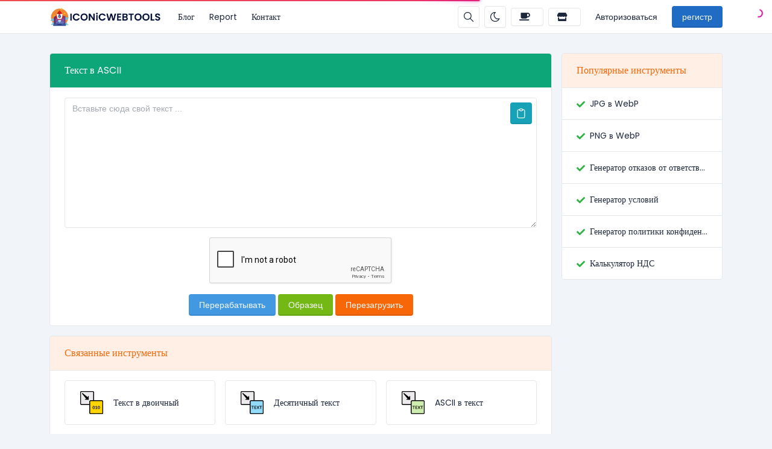

--- FILE ---
content_type: text/html; charset=UTF-8
request_url: https://iconicwebtools.com/ru/text-to-ascii
body_size: 8294
content:
<!DOCTYPE html>
<html lang="ru" dir="ltr">
    <head>
        <meta charset="utf-8">
        <meta name="viewport" content="width=device-width, initial-scale=1">
        <link rel="shortcut icon" href="https://iconicwebtools.com/components/storage/app/public/photos/1/Iconicwebtools favicon.webp">

        <title>Текст в ASCII | IconicWebTools</title>
<meta name="description" content="Текст в ASCII">
<meta name="robots" content="follow, index, max-snippet:-1, max-video-preview:-1, max-image-preview:large">
<link rel="canonical" href="https://iconicwebtools.com/ru/text-to-ascii">
<meta property="og:type" content="article">
<meta property="og:locale" content="ru_RU">
<meta property="og:title" content="Текст в ASCII">
<meta property="og:description" content="Текст в ASCII">
<meta property="og:site_name" content="IconicWebTools">
<meta property="og:url" content="https://iconicwebtools.com/ru/text-to-ascii">
<meta property="og:image" content="https://iconicwebtools.com/assets/img/nastuh.jpg">

<meta name="twitter:card" content="summary_large_image">
<meta name="twitter:image" content="https://iconicwebtools.com/assets/img/nastuh.jpg">
<meta name="twitter:title" content="Текст в ASCII">
<meta name="twitter:description" content="Текст в ASCII">
<meta name="twitter:url" content="https://iconicwebtools.com/ru/text-to-ascii">


                  <link rel="alternate" hreflang="ar" href="https://iconicwebtools.com/ar/text-to-ascii">
                  <link rel="alternate" hreflang="de" href="https://iconicwebtools.com/de/text-to-ascii">
                  <link rel="alternate" hreflang="en" href="https://iconicwebtools.com/text-to-ascii">
                  <link rel="alternate" hreflang="es" href="https://iconicwebtools.com/es/text-to-ascii">
                  <link rel="alternate" hreflang="fr" href="https://iconicwebtools.com/fr/text-to-ascii">
                  <link rel="alternate" hreflang="it" href="https://iconicwebtools.com/it/text-to-ascii">
                  <link rel="alternate" hreflang="pt" href="https://iconicwebtools.com/pt/text-to-ascii">
                  <link rel="alternate" hreflang="ru" href="https://iconicwebtools.com/ru/text-to-ascii">
                  <link rel="alternate" hreflang="tr" href="https://iconicwebtools.com/tr/text-to-ascii">
                  <link rel="alternate" hreflang="vi" href="https://iconicwebtools.com/vi/text-to-ascii">
        
                    <!-- Pace -->
            <script src="https://iconicwebtools.com/assets/js/pace.min.js" defer type="0702d4bbd332c822e414939d-text/javascript"></script>
        
                  <!-- Sweet Alert 2 -->
          <script src="/cdn-cgi/scripts/7d0fa10a/cloudflare-static/rocket-loader.min.js" data-cf-settings="0702d4bbd332c822e414939d-|49"></script><link rel="preload" href="https://iconicwebtools.com/assets/css/sweetalert2.min.css" as="style" onload="this.onload=null;this.rel='stylesheet'">
          <noscript><link rel="stylesheet" href="https://iconicwebtools.com/assets/css/sweetalert2.min.css"></noscript>
        
        <!-- Font Awesome -->
        <script src="/cdn-cgi/scripts/7d0fa10a/cloudflare-static/rocket-loader.min.js" data-cf-settings="0702d4bbd332c822e414939d-|49"></script><link rel="preload" href="https://iconicwebtools.com/assets/css/fontawesome.min.css" as="style" onload="this.onload=null;this.rel='stylesheet'">
        <noscript><link rel="stylesheet" href="https://iconicwebtools.com/assets/css/fontawesome.min.css"></noscript>

        <!-- jQuery -->
        <script src="https://iconicwebtools.com/assets/js/jquery.min.js" type="0702d4bbd332c822e414939d-text/javascript"></script>

        <!-- Theme CSS -->
        <link type="text/css" href="https://iconicwebtools.com/assets/css/main.ltr.min.css" rel="stylesheet">

        <!-- Custom CSS -->
        <link type="text/css" href="https://iconicwebtools.com/assets/css/custom.ltr.css" rel="stylesheet">
        
        
        <link rel="stylesheet" href="https://fonts.googleapis.com/css?family=Poppins&display=swap">
  
          <style>
            body, .card .card-body {
              font-family: Poppins !important;
            }
          </style>

        
                  <script async src="https://pagead2.googlesyndication.com/pagead/js/adsbygoogle.js?client=ca-pub-9032109522034735" crossorigin="anonymous" type="0702d4bbd332c822e414939d-text/javascript"></script>
<meta name="google-site-verification" content="BLfcKrvzMqaS98d1Fc1vvT7C9_j30Tu1_c2Mk71PjeA" />
        
        <style >[wire\:loading], [wire\:loading\.delay], [wire\:loading\.inline-block], [wire\:loading\.inline], [wire\:loading\.block], [wire\:loading\.flex], [wire\:loading\.table], [wire\:loading\.grid], [wire\:loading\.inline-flex] {display: none;}[wire\:loading\.delay\.shortest], [wire\:loading\.delay\.shorter], [wire\:loading\.delay\.short], [wire\:loading\.delay\.long], [wire\:loading\.delay\.longer], [wire\:loading\.delay\.longest] {display:none;}[wire\:offline] {display: none;}[wire\:dirty]:not(textarea):not(input):not(select) {display: none;}input:-webkit-autofill, select:-webkit-autofill, textarea:-webkit-autofill {animation-duration: 50000s;animation-name: livewireautofill;}@keyframes livewireautofill { from {} }</style>

    </head>
    <body class="antialiased theme-light">

        
      
         <div class="page">

            <header class="navbar navbar-expand-lg navbar-light d-print-none ">
        <div class="container-xl">
            <button class="navbar-toggler collapsed" type="button" aria-label="Toggler" data-bs-toggle="collapse" data-bs-target="#navbar-menu" aria-expanded="false">
                <span class="navbar-toggler-icon"></span>
            </button>
            <a class="navbar-brand d-none-navbar-horizontal pe-0 pe-lg-3 m-auto" title="IconicWebTools" href="https://iconicwebtools.com/ru">
                
                                                <img src="https://iconicwebtools.com/components/storage/app/public/photos/1/ICONiCWEBTOOLS-LIGHT-LOGO.webp" width="110" height="32" alt="IconicWebTools" class="navbar-brand-image">
                                                
                            </a>

            <div class="navbar-nav flex-row order-lg-last m-auto">
                                    <div class="m-auto">
                        <div wire:id="XO6JbAHvY0woWpD5FME5" wire:initial-data="{&quot;fingerprint&quot;:{&quot;id&quot;:&quot;XO6JbAHvY0woWpD5FME5&quot;,&quot;name&quot;:&quot;public.search-box&quot;,&quot;locale&quot;:&quot;ru&quot;,&quot;path&quot;:&quot;ru\/text-to-ascii&quot;,&quot;method&quot;:&quot;GET&quot;,&quot;v&quot;:&quot;acj&quot;},&quot;effects&quot;:{&quot;listeners&quot;:[]},&quot;serverMemo&quot;:{&quot;children&quot;:[],&quot;errors&quot;:[],&quot;htmlHash&quot;:&quot;90fea8d7&quot;,&quot;data&quot;:{&quot;searchQuery&quot;:&quot;&quot;,&quot;search_queries&quot;:[]},&quot;dataMeta&quot;:[],&quot;checksum&quot;:&quot;5632091089a2e995331b3810d596dde11801c42b03f47b7209f5b84582de947a&quot;}}" class="nav-item d-flex me-2">
    <button id="search-icon" class="btn btn-icon" data-bs-toggle="tooltip" data-bs-placement="bottom" aria-label="Поисковая строка" data-bs-original-title="Поисковая строка" type="button">
        <svg xmlns="http://www.w3.org/2000/svg" class="icon" width="24" height="24" viewBox="0 0 24 24" stroke-width="2" stroke="currentColor" fill="none" stroke-linecap="round" stroke-linejoin="round"> <path stroke="none" d="M0 0h24v24H0z" fill="none"></path> <circle cx="10" cy="10" r="7"></circle> <line x1="21" y1="21" x2="15" y2="15"></line> </svg>
    </button>

    <div id="search-box" class="search-box" wire:ignore.self>
        <div class="input-icon w-100">
            <span class="input-icon-addon">
                <span wire:loading.inline wire:target="onSearch" class="spinner-border spinner-border-sm me-2" role="status"></span>
                <svg wire:loading.remove wire:target="onSearch" xmlns="http://www.w3.org/2000/svg" class="icon" width="24" height="24" viewBox="0 0 24 24" stroke-width="2" stroke="currentColor" fill="none" stroke-linecap="round" stroke-linejoin="round"><path stroke="none" d="M0 0h24v24H0z" fill="none"></path><circle cx="10" cy="10" r="7"></circle><line x1="21" y1="21" x2="15" y2="15"></line></svg>
            </span>
            <input type="text" class="form-control rounded-0" wire:model="searchQuery" wire:input="onSearch" placeholder="Найдите свой инструмент">
        </div>

            </div>
</div>
<!-- Livewire Component wire-end:XO6JbAHvY0woWpD5FME5 -->                    </div>
                
                                    <div class="nav-item me-2">
                                                    <button class="btn btn-icon btn-toggle-mode" data-bs-toggle="tooltip" data-bs-placement="bottom" aria-label="Включить темный режим" data-bs-original-title="Включить темный режим" title="Включить темный режим">
                                <svg xmlns="http://www.w3.org/2000/svg" class="icon" width="24" height="24" viewBox="0 0 24 24" stroke-width="2" stroke="currentColor" fill="none" stroke-linecap="round" stroke-linejoin="round"><path stroke="none" d="M0 0h24v24H0z" fill="none"></path><path d="M12 3c.132 0 .263 0 .393 0a7.5 7.5 0 0 0 7.92 12.446a9 9 0 1 1 -8.313 -12.454z"></path></svg>
                            </button>
                                            </div>
                
                <!-- Begin::Navbar Right -->
                
                    
                
                    
                
                    
                
                    
                      
                        <li class="nav-item">
                            <a class="btn me-2 btn-default" href="https://www.buymeacoffee.com/hello.iconic" target="_self">
                                                                <i class="fas fa-coffee icon"></i>
                                                             
                            </a>
                        </li>

                      
                  
                
                    
                      
                        <li class="nav-item">
                            <a class="btn me-2 " href="https://hellogpl.com/" target="_self">
                                                                <i class="fas fa-store icon"></i>
                                                             
                            </a>
                        </li>

                      
                  
                                <!-- End::Navbar Right -->

                <!-- Begin::Login -->
                
                
                                       <div class="nav-item me-2">
                        <a class="btn btn-default border-0 shadow-none" href="https://iconicwebtools.com/ru/login">Авторизоваться</a>
                    </div>
                    
                                           <div class="nav-item">
                            <a class="btn btn-primary" href="https://iconicwebtools.com/ru/register">регистр</a>
                        </div>
                                                    <!-- End::Login -->
            </div>

            <div class="collapse navbar-collapse" id="navbar-menu">
                <div class="d-flex flex-column flex-lg-row flex-fill align-items-stretch align-items-lg-center">
                    <ul class="navbar-nav">

                        <!-- Begin::Navbar Left -->
                        
                            
                              
                                <li class="nav-item">
                                    <a class="nav-link" href="https://iconicwebtools.com/ru/blog" target="_self">
                                                                             Блог
                                    </a>
                                </li>

                              
                            
                        
                            
                              
                                <li class="nav-item">
                                    <a class="nav-link" href="https://iconicwebtools.com/ru/report" target="_self">
                                                                             Report
                                    </a>
                                </li>

                              
                            
                        
                            
                              
                                <li class="nav-item">
                                    <a class="nav-link" href="https://iconicwebtools.com/ru/contact" target="_self">
                                                                             Контакт
                                    </a>
                                </li>

                              
                            
                        
                            
                        
                            
                                                <!-- End::Navbar Left -->

                        <!-- Begin:Lang Menu -->
                                                <!-- End:Lang Menu -->
                    </ul>

                </div>
            </div>

        </div>

    </header>
            <!-- Begin::page-wrapper -->
            <div class="page-wrapper">
                  <!-- Begin::page-content -->
                  <div class="page-content">

                      
                      
                      <div class="container py-4">

                          <div class="row">
                              <div class="col-lg-9">

                                  <div class="page-home">
                                    <section wire:id="92DC2fdlCn9O4kTd9imq" wire:initial-data="{&quot;fingerprint&quot;:{&quot;id&quot;:&quot;92DC2fdlCn9O4kTd9imq&quot;,&quot;name&quot;:&quot;public.pages&quot;,&quot;locale&quot;:&quot;ru&quot;,&quot;path&quot;:&quot;ru\/text-to-ascii&quot;,&quot;method&quot;:&quot;GET&quot;,&quot;v&quot;:&quot;acj&quot;},&quot;effects&quot;:{&quot;listeners&quot;:[],&quot;path&quot;:&quot;https:\/\/iconicwebtools.com\/ru\/text-to-ascii&quot;},&quot;serverMemo&quot;:{&quot;children&quot;:{&quot;l29714186-0&quot;:{&quot;id&quot;:&quot;3rpT7rrABqHv74YuPaY3&quot;,&quot;tag&quot;:&quot;div&quot;}},&quot;errors&quot;:[],&quot;htmlHash&quot;:&quot;7e1cab05&quot;,&quot;data&quot;:{&quot;slug&quot;:&quot;text-to-ascii&quot;,&quot;type&quot;:null},&quot;dataMeta&quot;:[],&quot;checksum&quot;:&quot;98011f2890a270e2bedcd28f32b8fa3e2b8ab050db1dff32e714ab4d6a9e5853&quot;}}" id="tool-box">
        <div class="card mb-3">
                          <div class="card-header d-block bg-teal text-white">
                      <h1 class="card-title h3">Текст в ASCII</h1>
                      <p class="mb-0"></p>
                </div>
           
           <div wire:id="3rpT7rrABqHv74YuPaY3" wire:initial-data="{&quot;fingerprint&quot;:{&quot;id&quot;:&quot;3rpT7rrABqHv74YuPaY3&quot;,&quot;name&quot;:&quot;public.tools&quot;,&quot;locale&quot;:&quot;ru&quot;,&quot;path&quot;:&quot;ru\/text-to-ascii&quot;,&quot;method&quot;:&quot;GET&quot;,&quot;v&quot;:&quot;acj&quot;},&quot;effects&quot;:{&quot;listeners&quot;:[]},&quot;serverMemo&quot;:{&quot;children&quot;:{&quot;l2273885717-152&quot;:{&quot;id&quot;:&quot;B6eGgCEXf2nVqjdtwkiB&quot;,&quot;tag&quot;:&quot;div&quot;}},&quot;errors&quot;:[],&quot;htmlHash&quot;:&quot;c0b65780&quot;,&quot;data&quot;:{&quot;tool_name&quot;:&quot;Text to ASCII&quot;},&quot;dataMeta&quot;:[],&quot;checksum&quot;:&quot;12f0042345a524dc9a95a77e72270afb24ccb0e8b10cd12e9ccda2739f21f855&quot;}}" class="card-body">
                  <div wire:id="B6eGgCEXf2nVqjdtwkiB" wire:initial-data="{&quot;fingerprint&quot;:{&quot;id&quot;:&quot;B6eGgCEXf2nVqjdtwkiB&quot;,&quot;name&quot;:&quot;public.tools.text-to-ascii&quot;,&quot;locale&quot;:&quot;ru&quot;,&quot;path&quot;:&quot;ru\/text-to-ascii&quot;,&quot;method&quot;:&quot;GET&quot;,&quot;v&quot;:&quot;acj&quot;},&quot;effects&quot;:{&quot;listeners&quot;:[]},&quot;serverMemo&quot;:{&quot;children&quot;:[],&quot;errors&quot;:[],&quot;htmlHash&quot;:&quot;67808deb&quot;,&quot;data&quot;:{&quot;text&quot;:null,&quot;data&quot;:[],&quot;recaptcha&quot;:null,&quot;generalSettings&quot;:[]},&quot;dataMeta&quot;:{&quot;models&quot;:{&quot;generalSettings&quot;:{&quot;class&quot;:&quot;App\\Models\\Admin\\General&quot;,&quot;id&quot;:1,&quot;relations&quot;:[],&quot;connection&quot;:&quot;mysql&quot;}}},&quot;checksum&quot;:&quot;41ef6183488548068195cea2b4f6852090f4358a73ab56db580b2ab93a7d1dff&quot;}}">

      <form wire:submit.prevent="onTextToAscii">

        <div>
            <!-- Session Status -->
                                                    
            <!-- Validation Errors -->
                    </div>
    
        <div class="form-group position-relative mb-3">
            <textarea id="input" class="form-control" wire:model.defer="text" rows="10" placeholder="Вставьте сюда свой текст ..." required></textarea>

            <div id="paste" class="btn btn-icon cursor-pointer position-absolute top-0 end-0 m-2" title="Вставить" data-bs-original-title="Вставить" data-bs-toggle="tooltip" wire:ignore>
              <svg xmlns="http://www.w3.org/2000/svg" class="icon" width="24" height="24" viewBox="0 0 24 24" stroke-width="2" stroke="currentColor" fill="none" stroke-linecap="round" stroke-linejoin="round"><path stroke="none" d="M0 0h24v24H0z" fill="none"/><path d="M9 5h-2a2 2 0 0 0 -2 2v12a2 2 0 0 0 2 2h10a2 2 0 0 0 2 -2v-12a2 2 0 0 0 -2 -2h-2" /><rect x="9" y="3" width="6" height="4" rx="2" /></svg>
            </div>
        </div>

                  <div class="form-group mb-3">
  <div data-callback="onReCaptchaCallback" class="g-recaptcha" data-sitekey="6LeR5xspAAAAADum9-iPeySO0hilJPb8EcbG-tIl" wire:ignore></div>
    <script src="https://www.google.com/recaptcha/api.js" async defer type="0702d4bbd332c822e414939d-text/javascript"></script>
    <script type="0702d4bbd332c822e414939d-text/javascript">
        var onReCaptchaCallback = function() {
            window.livewire.find('B6eGgCEXf2nVqjdtwkiB').set('recaptcha', grecaptcha.getResponse());
        }

        window.addEventListener('resetReCaptcha', event => {
            grecaptcha.reset();
        });
    </script>
</div>                
        <div class="form-group text-center">
            <button class="btn btn-info w-md-100 mb-1 mb-md-0" wire:loading.attr="disabled">
              <span>
                <div wire:loading.inline wire:target="onTextToAscii">
                  <i class="spinner-border spinner-border-sm me-2"></i>                </div>
                <span>Перерабатывать</span>
              </span>
            </button>

            <button class="btn btn-lime w-md-100 mb-1 mb-md-0" wire:click.prevent="onSample" wire:loading.attr="disabled">
              <span>
                <div wire:loading.inline wire:target="onSample">
                  <i class="spinner-border spinner-border-sm me-2"></i>                </div>
                <span>Образец</span>
              </span>
            </button>

            <button class="btn btn-warning w-md-100" wire:click.prevent="onReset" wire:loading.attr="disabled">
              <span>
                <div wire:loading.inline wire:target="onReset">
                  <i class="spinner-border spinner-border-sm me-2"></i>                </div>
                <span>Перезагрузить</span>
              </span>
            </button>
        </div>

              </form>

	<script type="0702d4bbd332c822e414939d-text/javascript">
	  function copyToClipboard() {
		document.getElementById("result").select();
		document.execCommand('copy');
	  }
	</script>

  <script type="0702d4bbd332c822e414939d-text/javascript">
  (function( $ ) {
    "use strict";

    document.addEventListener('livewire:load', function () {

      var el      = document.getElementById('paste');
      var input   = document.getElementById('input');
      var tooltip = new bootstrap.Tooltip(el);

      var pasteIcon = '<svg xmlns="http://www.w3.org/2000/svg" class="icon" width="24" height="24" viewBox="0 0 24 24" stroke-width="2" stroke="currentColor" fill="none" stroke-linecap="round" stroke-linejoin="round"><path stroke="none" d="M0 0h24v24H0z" fill="none"></path><path d="M9 5h-2a2 2 0 0 0 -2 2v12a2 2 0 0 0 2 2h10a2 2 0 0 0 2 -2v-12a2 2 0 0 0 -2 -2h-2"></path><rect x="9" y="3" width="6" height="4" rx="2"></rect></svg>';
      var clearIcon = '<svg xmlns="http://www.w3.org/2000/svg" class="icon" width="24" height="24" viewBox="0 0 24 24" stroke-width="2" stroke="currentColor" fill="none" stroke-linecap="round" stroke-linejoin="round"> <path stroke="none" d="M0 0h24v24H0z" fill="none"></path> <line x1="4" y1="7" x2="20" y2="7"></line> <line x1="10" y1="11" x2="10" y2="17"></line> <line x1="14" y1="11" x2="14" y2="17"></line> <path d="M5 7l1 12a2 2 0 0 0 2 2h8a2 2 0 0 0 2 -2l1 -12"></path> <path d="M9 7v-3a1 1 0 0 1 1 -1h4a1 1 0 0 1 1 1v3"></path> </svg>';

      function setPasteIcon() {
        el.innerHTML = pasteIcon;
        tooltip.dispose();
        el.setAttribute('title', 'Вставить');
        el.classList.add('btn-cyan');
        el.classList.remove('btn-danger');
        tooltip = new bootstrap.Tooltip(el);
      }

      function setClearIcon() {
        el.innerHTML = clearIcon;
        tooltip.dispose();
        el.setAttribute('title', 'Clear');
        el.classList.add('btn-danger');
        el.classList.remove('btn-cyan');
        tooltip = new bootstrap.Tooltip(el);
      }

      function checkInputValue() {
        if (input.value) {
          setClearIcon();
        } else {
          setPasteIcon();
        }
      }

      checkInputValue(); // Initial check in case there's a value already

      // Handle click on the icon
      el.addEventListener('click', function() {
        if (el.innerHTML === clearIcon) {
          // Clear action
          window.livewire.find('B6eGgCEXf2nVqjdtwkiB').set('text', ''); // Update Livewire state
          setPasteIcon();
        } else {
          // Paste action
          navigator.clipboard.readText().then(function(clipText) {
            window.livewire.find('B6eGgCEXf2nVqjdtwkiB').set('text', clipText);
            setClearIcon();
          }).catch(function() {
            // Handle error if needed
          });
        }
      });

      // Handle changes to the input field
      input.addEventListener('input', checkInputValue);

    });

  })( jQuery );
  </script>
</div>
<!-- Livewire Component wire-end:B6eGgCEXf2nVqjdtwkiB -->            </div>
<!-- Livewire Component wire-end:3rpT7rrABqHv74YuPaY3 -->        </div>
        
                    <section>
                <div class="card mb-3">
                    <div class="d-block card-header related-tools-box text-start bg-orange-lt text-white">
                      <h3 class="card-title">Связанные инструменты</h3>
                    </div>
                    <div class="card-body">
                        <div class="row">
                                                      <div class="col-12 col-md-6 col-lg-4 mb-3">
                                <a class="card text-decoration-none cursor-pointer item-box" href="https://iconicwebtools.com/ru/text-to-binary" target="_self">
                                    <div class="card-body">
                                        <div class="d-flex align-items-center">
                                                                                          <img class="avatar me-3 bg-transparent lazyload" data-src="https://iconicwebtools.com/assets/img/tools/text-to-binary.svg"  alt="Текст в двоичный">
                                                                                        <div class="fw-medium">Текст в двоичный</div>
                                            
                                                                                    </div>
                                    </div>
                                </a>
                            </div>
                                                      <div class="col-12 col-md-6 col-lg-4 mb-3">
                                <a class="card text-decoration-none cursor-pointer item-box" href="https://iconicwebtools.com/ru/decimal-to-text" target="_self">
                                    <div class="card-body">
                                        <div class="d-flex align-items-center">
                                                                                          <img class="avatar me-3 bg-transparent lazyload" data-src="https://iconicwebtools.com/assets/img/tools/decimal-to-text.svg"  alt="Десятичный текст">
                                                                                        <div class="fw-medium">Десятичный текст</div>
                                            
                                                                                    </div>
                                    </div>
                                </a>
                            </div>
                                                      <div class="col-12 col-md-6 col-lg-4 mb-3">
                                <a class="card text-decoration-none cursor-pointer item-box" href="https://iconicwebtools.com/ru/ascii-to-text" target="_self">
                                    <div class="card-body">
                                        <div class="d-flex align-items-center">
                                                                                          <img class="avatar me-3 bg-transparent lazyload" data-src="https://iconicwebtools.com/assets/img/tools/ascii-to-text.svg"  alt="ASCII в текст">
                                                                                        <div class="fw-medium">ASCII в текст</div>
                                            
                                                                                    </div>
                                    </div>
                                </a>
                            </div>
                                                      <div class="col-12 col-md-6 col-lg-4 mb-3">
                                <a class="card text-decoration-none cursor-pointer item-box" href="https://iconicwebtools.com/ru/hex-to-binary" target="_self">
                                    <div class="card-body">
                                        <div class="d-flex align-items-center">
                                                                                          <img class="avatar me-3 bg-transparent lazyload" data-src="https://iconicwebtools.com/assets/img/tools/hex-to-binary.svg"  alt="HEX в двоичный">
                                                                                        <div class="fw-medium">HEX в двоичный</div>
                                            
                                                                                    </div>
                                    </div>
                                </a>
                            </div>
                                                      <div class="col-12 col-md-6 col-lg-4 mb-3">
                                <a class="card text-decoration-none cursor-pointer item-box" href="https://iconicwebtools.com/ru/ascii-to-binary" target="_self">
                                    <div class="card-body">
                                        <div class="d-flex align-items-center">
                                                                                          <img class="avatar me-3 bg-transparent lazyload" data-src="https://iconicwebtools.com/assets/img/tools/ascii-to-binary.svg"  alt="ASCII в двоичный">
                                                                                        <div class="fw-medium">ASCII в двоичный</div>
                                            
                                                                                    </div>
                                    </div>
                                </a>
                            </div>
                                                      <div class="col-12 col-md-6 col-lg-4 mb-3">
                                <a class="card text-decoration-none cursor-pointer item-box" href="https://iconicwebtools.com/ru/decimal-to-hex" target="_self">
                                    <div class="card-body">
                                        <div class="d-flex align-items-center">
                                                                                          <img class="avatar me-3 bg-transparent lazyload" data-src="https://iconicwebtools.com/assets/img/tools/decimal-to-hex.svg"  alt="Десятичный в HEX">
                                                                                        <div class="fw-medium">Десятичный в HEX</div>
                                            
                                                                                    </div>
                                    </div>
                                </a>
                            </div>
                                                </div>
                    </div>
                </div>
            </section>
            </section>

<!-- Livewire Component wire-end:92DC2fdlCn9O4kTd9imq -->
                                  </div>

                                  <section id="content-box" class="mb-3 page-448">
                                      <div class="card">
                                          
                                          <div class="card-body ">
                                              
                                              
                                              

                                              
                                                                                            
                                            
                                            
                                          </div>
                                      </div>
                                  </section>
                              </div>

                                                              <div class="col-lg-3 ml-auto sidebars">
                                    <div class="card mb-3 sticky-top">
        <div class="card-header d-block text-start bg-orange-lt text-white">
            <h3 class="card-title">Популярные инструменты</h3>
        </div>
        <div class="list-group list-group-flush list-group-hoverable">

                            <div class="list-group-item">
                    <div class="row">
                        <div class="col d-flex align-items-center">
                            <div class="col-auto">
                                <svg class="me-2" xmlns="http://www.w3.org/2000/svg" height="1em" viewBox="0 0 512 512"><path fill="#2fb344" d="M173.898 439.404l-166.4-166.4c-9.997-9.997-9.997-26.206 0-36.204l36.203-36.204c9.997-9.998 26.207-9.998 36.204 0L192 312.69 432.095 72.596c9.997-9.997 26.207-9.997 36.204 0l36.203 36.204c9.997 9.997 9.997 26.206 0 36.204l-294.4 294.401c-9.998 9.997-26.207 9.997-36.204-.001z"/></svg>
                            </div>
                            <a href="https://iconicwebtools.com/ru/jpg-to-webp" title="JPG в WebP" target="_self" class="text-body d-block text-nowrap">JPG в WebP</a>
                        </div>
                    </div>
                </div>
                            <div class="list-group-item">
                    <div class="row">
                        <div class="col d-flex align-items-center">
                            <div class="col-auto">
                                <svg class="me-2" xmlns="http://www.w3.org/2000/svg" height="1em" viewBox="0 0 512 512"><path fill="#2fb344" d="M173.898 439.404l-166.4-166.4c-9.997-9.997-9.997-26.206 0-36.204l36.203-36.204c9.997-9.998 26.207-9.998 36.204 0L192 312.69 432.095 72.596c9.997-9.997 26.207-9.997 36.204 0l36.203 36.204c9.997 9.997 9.997 26.206 0 36.204l-294.4 294.401c-9.998 9.997-26.207 9.997-36.204-.001z"/></svg>
                            </div>
                            <a href="https://iconicwebtools.com/ru/png-to-webp" title="PNG в WebP" target="_self" class="text-body d-block text-nowrap">PNG в WebP</a>
                        </div>
                    </div>
                </div>
                            <div class="list-group-item">
                    <div class="row">
                        <div class="col d-flex align-items-center">
                            <div class="col-auto">
                                <svg class="me-2" xmlns="http://www.w3.org/2000/svg" height="1em" viewBox="0 0 512 512"><path fill="#2fb344" d="M173.898 439.404l-166.4-166.4c-9.997-9.997-9.997-26.206 0-36.204l36.203-36.204c9.997-9.998 26.207-9.998 36.204 0L192 312.69 432.095 72.596c9.997-9.997 26.207-9.997 36.204 0l36.203 36.204c9.997 9.997 9.997 26.206 0 36.204l-294.4 294.401c-9.998 9.997-26.207 9.997-36.204-.001z"/></svg>
                            </div>
                            <a href="https://iconicwebtools.com/ru/disclaimer-generator" title="Генератор отказов от ответственности" target="_self" class="text-body d-block text-nowrap">Генератор отказов от ответственности</a>
                        </div>
                    </div>
                </div>
                            <div class="list-group-item">
                    <div class="row">
                        <div class="col d-flex align-items-center">
                            <div class="col-auto">
                                <svg class="me-2" xmlns="http://www.w3.org/2000/svg" height="1em" viewBox="0 0 512 512"><path fill="#2fb344" d="M173.898 439.404l-166.4-166.4c-9.997-9.997-9.997-26.206 0-36.204l36.203-36.204c9.997-9.998 26.207-9.998 36.204 0L192 312.69 432.095 72.596c9.997-9.997 26.207-9.997 36.204 0l36.203 36.204c9.997 9.997 9.997 26.206 0 36.204l-294.4 294.401c-9.998 9.997-26.207 9.997-36.204-.001z"/></svg>
                            </div>
                            <a href="https://iconicwebtools.com/ru/terms-and-condition-generator" title="Генератор условий" target="_self" class="text-body d-block text-nowrap">Генератор условий</a>
                        </div>
                    </div>
                </div>
                            <div class="list-group-item">
                    <div class="row">
                        <div class="col d-flex align-items-center">
                            <div class="col-auto">
                                <svg class="me-2" xmlns="http://www.w3.org/2000/svg" height="1em" viewBox="0 0 512 512"><path fill="#2fb344" d="M173.898 439.404l-166.4-166.4c-9.997-9.997-9.997-26.206 0-36.204l36.203-36.204c9.997-9.998 26.207-9.998 36.204 0L192 312.69 432.095 72.596c9.997-9.997 26.207-9.997 36.204 0l36.203 36.204c9.997 9.997 9.997 26.206 0 36.204l-294.4 294.401c-9.998 9.997-26.207 9.997-36.204-.001z"/></svg>
                            </div>
                            <a href="https://iconicwebtools.com/ru/privacy-policy-generator" title="Генератор политики конфиденциальности" target="_self" class="text-body d-block text-nowrap">Генератор политики конфиденциальности</a>
                        </div>
                    </div>
                </div>
                            <div class="list-group-item">
                    <div class="row">
                        <div class="col d-flex align-items-center">
                            <div class="col-auto">
                                <svg class="me-2" xmlns="http://www.w3.org/2000/svg" height="1em" viewBox="0 0 512 512"><path fill="#2fb344" d="M173.898 439.404l-166.4-166.4c-9.997-9.997-9.997-26.206 0-36.204l36.203-36.204c9.997-9.998 26.207-9.998 36.204 0L192 312.69 432.095 72.596c9.997-9.997 26.207-9.997 36.204 0l36.203 36.204c9.997 9.997 9.997 26.206 0 36.204l-294.4 294.401c-9.998 9.997-26.207 9.997-36.204-.001z"/></svg>
                            </div>
                            <a href="https://iconicwebtools.com/ru/gst-calculator" title="Калькулятор НДС" target="_self" class="text-body d-block text-nowrap">Калькулятор НДС</a>
                        </div>
                    </div>
                </div>
            
        </div>
    </div>



                                </div>
                                                        </div>
                      </div>
                  </div>
                  <!-- End::page-content -->
            </div>
            <!-- End::page-wrapper -->

            <footer class="footer pt-3 mt-3 pb-0">

   
      <hr class="horizontal dark mb-5">
  
  <div class="container">
    <div class="row">
                
          
                  <div class="col-md-3 mb-3">
                    <div>
                      <h2 class="text-primary font-weight-bolder">About IconicWebTools</h2>
<p><span >IconicWebTools Provides You Free A Lots Of Digital Marketing Tools So You Can Use Them And Increase Your Value In Online Marketing.</span></p>
                    </div>
                  </div>
                
                  <div class="col-md-3 col-sm-4 col-12 mb-3">
                    <div>
                      <h2 class="text-primary font-weight-bolder">Useful Links</h2>
<ul class="flex-column ms-n3 nav">
<li class="nav-item"><span ><a title="IconicWebTools" href="https://iconicwebtools.com/">Home</a></span></li>
<li class="nav-item"><a title="About Us" href="https://iconicwebtools.com/about"><span >About Us</span></a></li>
<li class="nav-item"><a title="Blog" href="https://iconicwebtools.com/blog/"><span >Blog</span></a></li>
<li><a title="Advertise With Us" href="https://iconicwebtools.com/advertise-with-us" target="_blank" rel="noopener"><span >Advertise With Us</span></a></li>
<li class="nav-item"><span ><a title="Contact Us" href="https://iconicwebtools.com/contact">Contact Us</a></span></li>
</ul>
                    </div>
                  </div>

                  <div class="col-md-3 col-sm-4 col-12 mb-3">
                    <div>
                      <h2 class="text-primary font-weight-bolder">IMG Tools</h2>
<ul class="flex-column ms-n3 nav">
<li class="nav-item"><span ><a  title="JPG To PNG" href="https://iconicwebtools.com/jpg-to-png"><span >JPG To PNG</span></a></span></li>
<li class="nav-item"><span ><a  title="JPG To WEBP" href="https://iconicwebtools.com/jpg-to-webp">JPG To WEBP</a></span></li>
<li><span ><a  title="PNG To WEBP" href="https://iconicwebtools.com/png-to-webp">PNG To WEBP</a></span></li>
<li class="nav-item"><span ><a  title="Image Rotate Online" href="https://iconicwebtools.com/rotate-image">Image Rotate Online</a></span></li>
<li class="nav-item"><span ><a  title="PNG To GIF" href="https://iconicwebtools.com/png-to-gif">PNG To GIF</a></span></li>
</ul>
                    </div>
                  </div>

                  <div class="col-md-3 col-sm-4 col-12 mb-3">
                    <div>
                      <h2 class="text-primary font-weight-bolder"><span >Support</span></h2>
<ul class="flex-column ms-n3 nav">
<li class="nav-item"><span ><a title="Buy Me A Coffee" href="https://www.buymeacoffee.com/hello.iconic">Buy Me A Coffee</a> ☕</span></li>
<li class="nav-item"><span ><a title="Report" href="https://iconicwebtools.com/report" target="_blank" rel="noopener">Report Link</a></span></li>
<li class="nav-item"><span ><a title="Sitemap" href="https://iconicwebtools.com/sitemap.xml" target="_blank" rel="noopener">Sitemap</a></span></li>
<li><span ><a title="Privacy Policy" href="https://iconicwebtools.com/privacy-policy" target="_blank" rel="noopener">Privacy Policy</a></span></li>
<li><a title="Terms" href="https://iconicwebtools.com/terms" target="_blank" rel="noopener"><span >Terms</span></a></li>
</ul>
                    </div>
                  </div>

                      
        
              <div class="col-12">
          <div class="text-center">
            <p class="my-4 text-sm">
              <p><span style="font-size: 14pt;">Copyrights &copy; 2026. All Rights Reserved by <a title="IconicWebTools" href="https://iconicwebtools.com/">IconicWebTools</a>.</span></p>            </p>
          </div>
        </div>
      
    </div>
  </div>
</footer>
            <!-- Theme JS -->
            <script src="https://iconicwebtools.com/assets/js/main.min.js" type="0702d4bbd332c822e414939d-text/javascript"></script>

                          <script src="https://iconicwebtools.com/assets/js/lazysizes.min.js" async type="0702d4bbd332c822e414939d-text/javascript"></script>
              <script src="https://iconicwebtools.com/assets/js/ls.unveilhooks.min.js" async type="0702d4bbd332c822e414939d-text/javascript"></script>
            
            
                          <script type="0702d4bbd332c822e414939d-text/javascript">
                const searchIcon = document.getElementById('search-icon');
                const searchBox = document.getElementById('search-box');

                // Show/hide search box
                searchIcon.addEventListener('click', function () {
                  if (searchBox.style.display === 'none' || searchBox.style.display === '') {
                    searchBox.style.display = 'block';
                  } else {
                    searchBox.style.display = 'none';
                  }
                });

                // Hide search box when user clicks outside of it
                document.addEventListener('click', function (event) {
                  const isClickInsideSearchBox = searchBox.contains(event.target);
                  const isClickInsideSearchIcon = searchIcon.contains(event.target);
                  if (!isClickInsideSearchBox && !isClickInsideSearchIcon) {
                    searchBox.style.display = 'none';
                  }
                });
              </script>
            
                            <!-- Scroll back to top -->
                <div id="backtotop"> 
                    <a href="#" class="backtotop"></a> 
                </div>

                <script type="0702d4bbd332c822e414939d-text/javascript"> 
                    jQuery(document).ready(function ($) {
                        $("#backtotop").hide(); 
                        $(window).scroll(function () { 
                            if ($(this).scrollTop() > 500) { 
                                $('#backtotop').fadeIn(); 
                            } else { 
                                $('#backtotop').fadeOut(); 
                            } 
                        });   
                    });

                    jQuery('.backtotop').click(function (e) { 
                        e.preventDefault();
                        jQuery('html, body').animate({ 
                            scrollTop: 0 
                        }, 'slow'); 
                    });
                </script> 
                <!-- End of Scroll back to top -->
            
            
              <!-- Sweetalert2 -->
              <script src="https://iconicwebtools.com/assets/js/sweetalert2.min.js" type="0702d4bbd332c822e414939d-text/javascript"></script>

              <script type="0702d4bbd332c822e414939d-text/javascript">
              (function( $ ) {
                "use strict";

                    document.addEventListener("DOMContentLoaded", function () {
                      setTimeout(() => {
                        const el = document.querySelector(".ad-banner");

                        if (el && el.offsetHeight === 0) {
                          Swal.fire({
                            title: "You&#039;re blocking ads",
                            text: "Our website is made possible by displaying online ads to our visitors. Please consider supporting us by disabling your ad blocker.",
                            icon: "warning",
                            showCancelButton: true,
                            confirmButtonText: "I have disabled Adblock",
                            cancelButtonText: "No, thanks!",
                          }).then((result) => {
                            if (result.isConfirmed) {
                              window.location.reload();
                            }
                          });
                        }
                      }, 100);
                    });

              })( jQuery );
              </script>

            
            
              
            
                          <script type="0702d4bbd332c822e414939d-text/javascript">
                 (function( $ ) {
                    "use strict";

                        jQuery(".btn-toggle-mode").click(function(){
                            jQuery.ajax({
                                type : 'get',
                                url : 'https://iconicwebtools.com/theme/mode',
                                success: function(e) {
                                    window.location.reload();
                                }
                            });
                        });

                })( jQuery );
              </script>
                        
            
          </div>

          <script src="https://iconicwebtools.com/vendor/livewire/livewire.js?id=de3fca26689cb5a39af4" data-turbo-eval="false" data-turbolinks-eval="false" type="0702d4bbd332c822e414939d-text/javascript"></script><script data-turbo-eval="false" data-turbolinks-eval="false" type="0702d4bbd332c822e414939d-text/javascript">window.livewire = new Livewire();window.Livewire = window.livewire;window.livewire_app_url = 'https://iconicwebtools.com';window.livewire_token = 'RfqUxr7X3ZcwMbiC1fAdW0BAyidMYLXxTjgQmENO';window.deferLoadingAlpine = function (callback) {window.addEventListener('livewire:load', function () {callback();});};let started = false;window.addEventListener('alpine:initializing', function () {if (! started) {window.livewire.start();started = true;}});document.addEventListener("DOMContentLoaded", function () {if (! started) {window.livewire.start();started = true;}});</script>

      
    <script src="/cdn-cgi/scripts/7d0fa10a/cloudflare-static/rocket-loader.min.js" data-cf-settings="0702d4bbd332c822e414939d-|49" defer></script><script defer src="https://static.cloudflareinsights.com/beacon.min.js/vcd15cbe7772f49c399c6a5babf22c1241717689176015" integrity="sha512-ZpsOmlRQV6y907TI0dKBHq9Md29nnaEIPlkf84rnaERnq6zvWvPUqr2ft8M1aS28oN72PdrCzSjY4U6VaAw1EQ==" data-cf-beacon='{"version":"2024.11.0","token":"7beae2b293824d328677ec772aba7513","r":1,"server_timing":{"name":{"cfCacheStatus":true,"cfEdge":true,"cfExtPri":true,"cfL4":true,"cfOrigin":true,"cfSpeedBrain":true},"location_startswith":null}}' crossorigin="anonymous"></script>
</body>
</html>

--- FILE ---
content_type: text/html; charset=utf-8
request_url: https://www.google.com/recaptcha/api2/anchor?ar=1&k=6LeR5xspAAAAADum9-iPeySO0hilJPb8EcbG-tIl&co=aHR0cHM6Ly9pY29uaWN3ZWJ0b29scy5jb206NDQz&hl=en&v=N67nZn4AqZkNcbeMu4prBgzg&size=normal&anchor-ms=20000&execute-ms=30000&cb=p1zrjtvpfkma
body_size: 49402
content:
<!DOCTYPE HTML><html dir="ltr" lang="en"><head><meta http-equiv="Content-Type" content="text/html; charset=UTF-8">
<meta http-equiv="X-UA-Compatible" content="IE=edge">
<title>reCAPTCHA</title>
<style type="text/css">
/* cyrillic-ext */
@font-face {
  font-family: 'Roboto';
  font-style: normal;
  font-weight: 400;
  font-stretch: 100%;
  src: url(//fonts.gstatic.com/s/roboto/v48/KFO7CnqEu92Fr1ME7kSn66aGLdTylUAMa3GUBHMdazTgWw.woff2) format('woff2');
  unicode-range: U+0460-052F, U+1C80-1C8A, U+20B4, U+2DE0-2DFF, U+A640-A69F, U+FE2E-FE2F;
}
/* cyrillic */
@font-face {
  font-family: 'Roboto';
  font-style: normal;
  font-weight: 400;
  font-stretch: 100%;
  src: url(//fonts.gstatic.com/s/roboto/v48/KFO7CnqEu92Fr1ME7kSn66aGLdTylUAMa3iUBHMdazTgWw.woff2) format('woff2');
  unicode-range: U+0301, U+0400-045F, U+0490-0491, U+04B0-04B1, U+2116;
}
/* greek-ext */
@font-face {
  font-family: 'Roboto';
  font-style: normal;
  font-weight: 400;
  font-stretch: 100%;
  src: url(//fonts.gstatic.com/s/roboto/v48/KFO7CnqEu92Fr1ME7kSn66aGLdTylUAMa3CUBHMdazTgWw.woff2) format('woff2');
  unicode-range: U+1F00-1FFF;
}
/* greek */
@font-face {
  font-family: 'Roboto';
  font-style: normal;
  font-weight: 400;
  font-stretch: 100%;
  src: url(//fonts.gstatic.com/s/roboto/v48/KFO7CnqEu92Fr1ME7kSn66aGLdTylUAMa3-UBHMdazTgWw.woff2) format('woff2');
  unicode-range: U+0370-0377, U+037A-037F, U+0384-038A, U+038C, U+038E-03A1, U+03A3-03FF;
}
/* math */
@font-face {
  font-family: 'Roboto';
  font-style: normal;
  font-weight: 400;
  font-stretch: 100%;
  src: url(//fonts.gstatic.com/s/roboto/v48/KFO7CnqEu92Fr1ME7kSn66aGLdTylUAMawCUBHMdazTgWw.woff2) format('woff2');
  unicode-range: U+0302-0303, U+0305, U+0307-0308, U+0310, U+0312, U+0315, U+031A, U+0326-0327, U+032C, U+032F-0330, U+0332-0333, U+0338, U+033A, U+0346, U+034D, U+0391-03A1, U+03A3-03A9, U+03B1-03C9, U+03D1, U+03D5-03D6, U+03F0-03F1, U+03F4-03F5, U+2016-2017, U+2034-2038, U+203C, U+2040, U+2043, U+2047, U+2050, U+2057, U+205F, U+2070-2071, U+2074-208E, U+2090-209C, U+20D0-20DC, U+20E1, U+20E5-20EF, U+2100-2112, U+2114-2115, U+2117-2121, U+2123-214F, U+2190, U+2192, U+2194-21AE, U+21B0-21E5, U+21F1-21F2, U+21F4-2211, U+2213-2214, U+2216-22FF, U+2308-230B, U+2310, U+2319, U+231C-2321, U+2336-237A, U+237C, U+2395, U+239B-23B7, U+23D0, U+23DC-23E1, U+2474-2475, U+25AF, U+25B3, U+25B7, U+25BD, U+25C1, U+25CA, U+25CC, U+25FB, U+266D-266F, U+27C0-27FF, U+2900-2AFF, U+2B0E-2B11, U+2B30-2B4C, U+2BFE, U+3030, U+FF5B, U+FF5D, U+1D400-1D7FF, U+1EE00-1EEFF;
}
/* symbols */
@font-face {
  font-family: 'Roboto';
  font-style: normal;
  font-weight: 400;
  font-stretch: 100%;
  src: url(//fonts.gstatic.com/s/roboto/v48/KFO7CnqEu92Fr1ME7kSn66aGLdTylUAMaxKUBHMdazTgWw.woff2) format('woff2');
  unicode-range: U+0001-000C, U+000E-001F, U+007F-009F, U+20DD-20E0, U+20E2-20E4, U+2150-218F, U+2190, U+2192, U+2194-2199, U+21AF, U+21E6-21F0, U+21F3, U+2218-2219, U+2299, U+22C4-22C6, U+2300-243F, U+2440-244A, U+2460-24FF, U+25A0-27BF, U+2800-28FF, U+2921-2922, U+2981, U+29BF, U+29EB, U+2B00-2BFF, U+4DC0-4DFF, U+FFF9-FFFB, U+10140-1018E, U+10190-1019C, U+101A0, U+101D0-101FD, U+102E0-102FB, U+10E60-10E7E, U+1D2C0-1D2D3, U+1D2E0-1D37F, U+1F000-1F0FF, U+1F100-1F1AD, U+1F1E6-1F1FF, U+1F30D-1F30F, U+1F315, U+1F31C, U+1F31E, U+1F320-1F32C, U+1F336, U+1F378, U+1F37D, U+1F382, U+1F393-1F39F, U+1F3A7-1F3A8, U+1F3AC-1F3AF, U+1F3C2, U+1F3C4-1F3C6, U+1F3CA-1F3CE, U+1F3D4-1F3E0, U+1F3ED, U+1F3F1-1F3F3, U+1F3F5-1F3F7, U+1F408, U+1F415, U+1F41F, U+1F426, U+1F43F, U+1F441-1F442, U+1F444, U+1F446-1F449, U+1F44C-1F44E, U+1F453, U+1F46A, U+1F47D, U+1F4A3, U+1F4B0, U+1F4B3, U+1F4B9, U+1F4BB, U+1F4BF, U+1F4C8-1F4CB, U+1F4D6, U+1F4DA, U+1F4DF, U+1F4E3-1F4E6, U+1F4EA-1F4ED, U+1F4F7, U+1F4F9-1F4FB, U+1F4FD-1F4FE, U+1F503, U+1F507-1F50B, U+1F50D, U+1F512-1F513, U+1F53E-1F54A, U+1F54F-1F5FA, U+1F610, U+1F650-1F67F, U+1F687, U+1F68D, U+1F691, U+1F694, U+1F698, U+1F6AD, U+1F6B2, U+1F6B9-1F6BA, U+1F6BC, U+1F6C6-1F6CF, U+1F6D3-1F6D7, U+1F6E0-1F6EA, U+1F6F0-1F6F3, U+1F6F7-1F6FC, U+1F700-1F7FF, U+1F800-1F80B, U+1F810-1F847, U+1F850-1F859, U+1F860-1F887, U+1F890-1F8AD, U+1F8B0-1F8BB, U+1F8C0-1F8C1, U+1F900-1F90B, U+1F93B, U+1F946, U+1F984, U+1F996, U+1F9E9, U+1FA00-1FA6F, U+1FA70-1FA7C, U+1FA80-1FA89, U+1FA8F-1FAC6, U+1FACE-1FADC, U+1FADF-1FAE9, U+1FAF0-1FAF8, U+1FB00-1FBFF;
}
/* vietnamese */
@font-face {
  font-family: 'Roboto';
  font-style: normal;
  font-weight: 400;
  font-stretch: 100%;
  src: url(//fonts.gstatic.com/s/roboto/v48/KFO7CnqEu92Fr1ME7kSn66aGLdTylUAMa3OUBHMdazTgWw.woff2) format('woff2');
  unicode-range: U+0102-0103, U+0110-0111, U+0128-0129, U+0168-0169, U+01A0-01A1, U+01AF-01B0, U+0300-0301, U+0303-0304, U+0308-0309, U+0323, U+0329, U+1EA0-1EF9, U+20AB;
}
/* latin-ext */
@font-face {
  font-family: 'Roboto';
  font-style: normal;
  font-weight: 400;
  font-stretch: 100%;
  src: url(//fonts.gstatic.com/s/roboto/v48/KFO7CnqEu92Fr1ME7kSn66aGLdTylUAMa3KUBHMdazTgWw.woff2) format('woff2');
  unicode-range: U+0100-02BA, U+02BD-02C5, U+02C7-02CC, U+02CE-02D7, U+02DD-02FF, U+0304, U+0308, U+0329, U+1D00-1DBF, U+1E00-1E9F, U+1EF2-1EFF, U+2020, U+20A0-20AB, U+20AD-20C0, U+2113, U+2C60-2C7F, U+A720-A7FF;
}
/* latin */
@font-face {
  font-family: 'Roboto';
  font-style: normal;
  font-weight: 400;
  font-stretch: 100%;
  src: url(//fonts.gstatic.com/s/roboto/v48/KFO7CnqEu92Fr1ME7kSn66aGLdTylUAMa3yUBHMdazQ.woff2) format('woff2');
  unicode-range: U+0000-00FF, U+0131, U+0152-0153, U+02BB-02BC, U+02C6, U+02DA, U+02DC, U+0304, U+0308, U+0329, U+2000-206F, U+20AC, U+2122, U+2191, U+2193, U+2212, U+2215, U+FEFF, U+FFFD;
}
/* cyrillic-ext */
@font-face {
  font-family: 'Roboto';
  font-style: normal;
  font-weight: 500;
  font-stretch: 100%;
  src: url(//fonts.gstatic.com/s/roboto/v48/KFO7CnqEu92Fr1ME7kSn66aGLdTylUAMa3GUBHMdazTgWw.woff2) format('woff2');
  unicode-range: U+0460-052F, U+1C80-1C8A, U+20B4, U+2DE0-2DFF, U+A640-A69F, U+FE2E-FE2F;
}
/* cyrillic */
@font-face {
  font-family: 'Roboto';
  font-style: normal;
  font-weight: 500;
  font-stretch: 100%;
  src: url(//fonts.gstatic.com/s/roboto/v48/KFO7CnqEu92Fr1ME7kSn66aGLdTylUAMa3iUBHMdazTgWw.woff2) format('woff2');
  unicode-range: U+0301, U+0400-045F, U+0490-0491, U+04B0-04B1, U+2116;
}
/* greek-ext */
@font-face {
  font-family: 'Roboto';
  font-style: normal;
  font-weight: 500;
  font-stretch: 100%;
  src: url(//fonts.gstatic.com/s/roboto/v48/KFO7CnqEu92Fr1ME7kSn66aGLdTylUAMa3CUBHMdazTgWw.woff2) format('woff2');
  unicode-range: U+1F00-1FFF;
}
/* greek */
@font-face {
  font-family: 'Roboto';
  font-style: normal;
  font-weight: 500;
  font-stretch: 100%;
  src: url(//fonts.gstatic.com/s/roboto/v48/KFO7CnqEu92Fr1ME7kSn66aGLdTylUAMa3-UBHMdazTgWw.woff2) format('woff2');
  unicode-range: U+0370-0377, U+037A-037F, U+0384-038A, U+038C, U+038E-03A1, U+03A3-03FF;
}
/* math */
@font-face {
  font-family: 'Roboto';
  font-style: normal;
  font-weight: 500;
  font-stretch: 100%;
  src: url(//fonts.gstatic.com/s/roboto/v48/KFO7CnqEu92Fr1ME7kSn66aGLdTylUAMawCUBHMdazTgWw.woff2) format('woff2');
  unicode-range: U+0302-0303, U+0305, U+0307-0308, U+0310, U+0312, U+0315, U+031A, U+0326-0327, U+032C, U+032F-0330, U+0332-0333, U+0338, U+033A, U+0346, U+034D, U+0391-03A1, U+03A3-03A9, U+03B1-03C9, U+03D1, U+03D5-03D6, U+03F0-03F1, U+03F4-03F5, U+2016-2017, U+2034-2038, U+203C, U+2040, U+2043, U+2047, U+2050, U+2057, U+205F, U+2070-2071, U+2074-208E, U+2090-209C, U+20D0-20DC, U+20E1, U+20E5-20EF, U+2100-2112, U+2114-2115, U+2117-2121, U+2123-214F, U+2190, U+2192, U+2194-21AE, U+21B0-21E5, U+21F1-21F2, U+21F4-2211, U+2213-2214, U+2216-22FF, U+2308-230B, U+2310, U+2319, U+231C-2321, U+2336-237A, U+237C, U+2395, U+239B-23B7, U+23D0, U+23DC-23E1, U+2474-2475, U+25AF, U+25B3, U+25B7, U+25BD, U+25C1, U+25CA, U+25CC, U+25FB, U+266D-266F, U+27C0-27FF, U+2900-2AFF, U+2B0E-2B11, U+2B30-2B4C, U+2BFE, U+3030, U+FF5B, U+FF5D, U+1D400-1D7FF, U+1EE00-1EEFF;
}
/* symbols */
@font-face {
  font-family: 'Roboto';
  font-style: normal;
  font-weight: 500;
  font-stretch: 100%;
  src: url(//fonts.gstatic.com/s/roboto/v48/KFO7CnqEu92Fr1ME7kSn66aGLdTylUAMaxKUBHMdazTgWw.woff2) format('woff2');
  unicode-range: U+0001-000C, U+000E-001F, U+007F-009F, U+20DD-20E0, U+20E2-20E4, U+2150-218F, U+2190, U+2192, U+2194-2199, U+21AF, U+21E6-21F0, U+21F3, U+2218-2219, U+2299, U+22C4-22C6, U+2300-243F, U+2440-244A, U+2460-24FF, U+25A0-27BF, U+2800-28FF, U+2921-2922, U+2981, U+29BF, U+29EB, U+2B00-2BFF, U+4DC0-4DFF, U+FFF9-FFFB, U+10140-1018E, U+10190-1019C, U+101A0, U+101D0-101FD, U+102E0-102FB, U+10E60-10E7E, U+1D2C0-1D2D3, U+1D2E0-1D37F, U+1F000-1F0FF, U+1F100-1F1AD, U+1F1E6-1F1FF, U+1F30D-1F30F, U+1F315, U+1F31C, U+1F31E, U+1F320-1F32C, U+1F336, U+1F378, U+1F37D, U+1F382, U+1F393-1F39F, U+1F3A7-1F3A8, U+1F3AC-1F3AF, U+1F3C2, U+1F3C4-1F3C6, U+1F3CA-1F3CE, U+1F3D4-1F3E0, U+1F3ED, U+1F3F1-1F3F3, U+1F3F5-1F3F7, U+1F408, U+1F415, U+1F41F, U+1F426, U+1F43F, U+1F441-1F442, U+1F444, U+1F446-1F449, U+1F44C-1F44E, U+1F453, U+1F46A, U+1F47D, U+1F4A3, U+1F4B0, U+1F4B3, U+1F4B9, U+1F4BB, U+1F4BF, U+1F4C8-1F4CB, U+1F4D6, U+1F4DA, U+1F4DF, U+1F4E3-1F4E6, U+1F4EA-1F4ED, U+1F4F7, U+1F4F9-1F4FB, U+1F4FD-1F4FE, U+1F503, U+1F507-1F50B, U+1F50D, U+1F512-1F513, U+1F53E-1F54A, U+1F54F-1F5FA, U+1F610, U+1F650-1F67F, U+1F687, U+1F68D, U+1F691, U+1F694, U+1F698, U+1F6AD, U+1F6B2, U+1F6B9-1F6BA, U+1F6BC, U+1F6C6-1F6CF, U+1F6D3-1F6D7, U+1F6E0-1F6EA, U+1F6F0-1F6F3, U+1F6F7-1F6FC, U+1F700-1F7FF, U+1F800-1F80B, U+1F810-1F847, U+1F850-1F859, U+1F860-1F887, U+1F890-1F8AD, U+1F8B0-1F8BB, U+1F8C0-1F8C1, U+1F900-1F90B, U+1F93B, U+1F946, U+1F984, U+1F996, U+1F9E9, U+1FA00-1FA6F, U+1FA70-1FA7C, U+1FA80-1FA89, U+1FA8F-1FAC6, U+1FACE-1FADC, U+1FADF-1FAE9, U+1FAF0-1FAF8, U+1FB00-1FBFF;
}
/* vietnamese */
@font-face {
  font-family: 'Roboto';
  font-style: normal;
  font-weight: 500;
  font-stretch: 100%;
  src: url(//fonts.gstatic.com/s/roboto/v48/KFO7CnqEu92Fr1ME7kSn66aGLdTylUAMa3OUBHMdazTgWw.woff2) format('woff2');
  unicode-range: U+0102-0103, U+0110-0111, U+0128-0129, U+0168-0169, U+01A0-01A1, U+01AF-01B0, U+0300-0301, U+0303-0304, U+0308-0309, U+0323, U+0329, U+1EA0-1EF9, U+20AB;
}
/* latin-ext */
@font-face {
  font-family: 'Roboto';
  font-style: normal;
  font-weight: 500;
  font-stretch: 100%;
  src: url(//fonts.gstatic.com/s/roboto/v48/KFO7CnqEu92Fr1ME7kSn66aGLdTylUAMa3KUBHMdazTgWw.woff2) format('woff2');
  unicode-range: U+0100-02BA, U+02BD-02C5, U+02C7-02CC, U+02CE-02D7, U+02DD-02FF, U+0304, U+0308, U+0329, U+1D00-1DBF, U+1E00-1E9F, U+1EF2-1EFF, U+2020, U+20A0-20AB, U+20AD-20C0, U+2113, U+2C60-2C7F, U+A720-A7FF;
}
/* latin */
@font-face {
  font-family: 'Roboto';
  font-style: normal;
  font-weight: 500;
  font-stretch: 100%;
  src: url(//fonts.gstatic.com/s/roboto/v48/KFO7CnqEu92Fr1ME7kSn66aGLdTylUAMa3yUBHMdazQ.woff2) format('woff2');
  unicode-range: U+0000-00FF, U+0131, U+0152-0153, U+02BB-02BC, U+02C6, U+02DA, U+02DC, U+0304, U+0308, U+0329, U+2000-206F, U+20AC, U+2122, U+2191, U+2193, U+2212, U+2215, U+FEFF, U+FFFD;
}
/* cyrillic-ext */
@font-face {
  font-family: 'Roboto';
  font-style: normal;
  font-weight: 900;
  font-stretch: 100%;
  src: url(//fonts.gstatic.com/s/roboto/v48/KFO7CnqEu92Fr1ME7kSn66aGLdTylUAMa3GUBHMdazTgWw.woff2) format('woff2');
  unicode-range: U+0460-052F, U+1C80-1C8A, U+20B4, U+2DE0-2DFF, U+A640-A69F, U+FE2E-FE2F;
}
/* cyrillic */
@font-face {
  font-family: 'Roboto';
  font-style: normal;
  font-weight: 900;
  font-stretch: 100%;
  src: url(//fonts.gstatic.com/s/roboto/v48/KFO7CnqEu92Fr1ME7kSn66aGLdTylUAMa3iUBHMdazTgWw.woff2) format('woff2');
  unicode-range: U+0301, U+0400-045F, U+0490-0491, U+04B0-04B1, U+2116;
}
/* greek-ext */
@font-face {
  font-family: 'Roboto';
  font-style: normal;
  font-weight: 900;
  font-stretch: 100%;
  src: url(//fonts.gstatic.com/s/roboto/v48/KFO7CnqEu92Fr1ME7kSn66aGLdTylUAMa3CUBHMdazTgWw.woff2) format('woff2');
  unicode-range: U+1F00-1FFF;
}
/* greek */
@font-face {
  font-family: 'Roboto';
  font-style: normal;
  font-weight: 900;
  font-stretch: 100%;
  src: url(//fonts.gstatic.com/s/roboto/v48/KFO7CnqEu92Fr1ME7kSn66aGLdTylUAMa3-UBHMdazTgWw.woff2) format('woff2');
  unicode-range: U+0370-0377, U+037A-037F, U+0384-038A, U+038C, U+038E-03A1, U+03A3-03FF;
}
/* math */
@font-face {
  font-family: 'Roboto';
  font-style: normal;
  font-weight: 900;
  font-stretch: 100%;
  src: url(//fonts.gstatic.com/s/roboto/v48/KFO7CnqEu92Fr1ME7kSn66aGLdTylUAMawCUBHMdazTgWw.woff2) format('woff2');
  unicode-range: U+0302-0303, U+0305, U+0307-0308, U+0310, U+0312, U+0315, U+031A, U+0326-0327, U+032C, U+032F-0330, U+0332-0333, U+0338, U+033A, U+0346, U+034D, U+0391-03A1, U+03A3-03A9, U+03B1-03C9, U+03D1, U+03D5-03D6, U+03F0-03F1, U+03F4-03F5, U+2016-2017, U+2034-2038, U+203C, U+2040, U+2043, U+2047, U+2050, U+2057, U+205F, U+2070-2071, U+2074-208E, U+2090-209C, U+20D0-20DC, U+20E1, U+20E5-20EF, U+2100-2112, U+2114-2115, U+2117-2121, U+2123-214F, U+2190, U+2192, U+2194-21AE, U+21B0-21E5, U+21F1-21F2, U+21F4-2211, U+2213-2214, U+2216-22FF, U+2308-230B, U+2310, U+2319, U+231C-2321, U+2336-237A, U+237C, U+2395, U+239B-23B7, U+23D0, U+23DC-23E1, U+2474-2475, U+25AF, U+25B3, U+25B7, U+25BD, U+25C1, U+25CA, U+25CC, U+25FB, U+266D-266F, U+27C0-27FF, U+2900-2AFF, U+2B0E-2B11, U+2B30-2B4C, U+2BFE, U+3030, U+FF5B, U+FF5D, U+1D400-1D7FF, U+1EE00-1EEFF;
}
/* symbols */
@font-face {
  font-family: 'Roboto';
  font-style: normal;
  font-weight: 900;
  font-stretch: 100%;
  src: url(//fonts.gstatic.com/s/roboto/v48/KFO7CnqEu92Fr1ME7kSn66aGLdTylUAMaxKUBHMdazTgWw.woff2) format('woff2');
  unicode-range: U+0001-000C, U+000E-001F, U+007F-009F, U+20DD-20E0, U+20E2-20E4, U+2150-218F, U+2190, U+2192, U+2194-2199, U+21AF, U+21E6-21F0, U+21F3, U+2218-2219, U+2299, U+22C4-22C6, U+2300-243F, U+2440-244A, U+2460-24FF, U+25A0-27BF, U+2800-28FF, U+2921-2922, U+2981, U+29BF, U+29EB, U+2B00-2BFF, U+4DC0-4DFF, U+FFF9-FFFB, U+10140-1018E, U+10190-1019C, U+101A0, U+101D0-101FD, U+102E0-102FB, U+10E60-10E7E, U+1D2C0-1D2D3, U+1D2E0-1D37F, U+1F000-1F0FF, U+1F100-1F1AD, U+1F1E6-1F1FF, U+1F30D-1F30F, U+1F315, U+1F31C, U+1F31E, U+1F320-1F32C, U+1F336, U+1F378, U+1F37D, U+1F382, U+1F393-1F39F, U+1F3A7-1F3A8, U+1F3AC-1F3AF, U+1F3C2, U+1F3C4-1F3C6, U+1F3CA-1F3CE, U+1F3D4-1F3E0, U+1F3ED, U+1F3F1-1F3F3, U+1F3F5-1F3F7, U+1F408, U+1F415, U+1F41F, U+1F426, U+1F43F, U+1F441-1F442, U+1F444, U+1F446-1F449, U+1F44C-1F44E, U+1F453, U+1F46A, U+1F47D, U+1F4A3, U+1F4B0, U+1F4B3, U+1F4B9, U+1F4BB, U+1F4BF, U+1F4C8-1F4CB, U+1F4D6, U+1F4DA, U+1F4DF, U+1F4E3-1F4E6, U+1F4EA-1F4ED, U+1F4F7, U+1F4F9-1F4FB, U+1F4FD-1F4FE, U+1F503, U+1F507-1F50B, U+1F50D, U+1F512-1F513, U+1F53E-1F54A, U+1F54F-1F5FA, U+1F610, U+1F650-1F67F, U+1F687, U+1F68D, U+1F691, U+1F694, U+1F698, U+1F6AD, U+1F6B2, U+1F6B9-1F6BA, U+1F6BC, U+1F6C6-1F6CF, U+1F6D3-1F6D7, U+1F6E0-1F6EA, U+1F6F0-1F6F3, U+1F6F7-1F6FC, U+1F700-1F7FF, U+1F800-1F80B, U+1F810-1F847, U+1F850-1F859, U+1F860-1F887, U+1F890-1F8AD, U+1F8B0-1F8BB, U+1F8C0-1F8C1, U+1F900-1F90B, U+1F93B, U+1F946, U+1F984, U+1F996, U+1F9E9, U+1FA00-1FA6F, U+1FA70-1FA7C, U+1FA80-1FA89, U+1FA8F-1FAC6, U+1FACE-1FADC, U+1FADF-1FAE9, U+1FAF0-1FAF8, U+1FB00-1FBFF;
}
/* vietnamese */
@font-face {
  font-family: 'Roboto';
  font-style: normal;
  font-weight: 900;
  font-stretch: 100%;
  src: url(//fonts.gstatic.com/s/roboto/v48/KFO7CnqEu92Fr1ME7kSn66aGLdTylUAMa3OUBHMdazTgWw.woff2) format('woff2');
  unicode-range: U+0102-0103, U+0110-0111, U+0128-0129, U+0168-0169, U+01A0-01A1, U+01AF-01B0, U+0300-0301, U+0303-0304, U+0308-0309, U+0323, U+0329, U+1EA0-1EF9, U+20AB;
}
/* latin-ext */
@font-face {
  font-family: 'Roboto';
  font-style: normal;
  font-weight: 900;
  font-stretch: 100%;
  src: url(//fonts.gstatic.com/s/roboto/v48/KFO7CnqEu92Fr1ME7kSn66aGLdTylUAMa3KUBHMdazTgWw.woff2) format('woff2');
  unicode-range: U+0100-02BA, U+02BD-02C5, U+02C7-02CC, U+02CE-02D7, U+02DD-02FF, U+0304, U+0308, U+0329, U+1D00-1DBF, U+1E00-1E9F, U+1EF2-1EFF, U+2020, U+20A0-20AB, U+20AD-20C0, U+2113, U+2C60-2C7F, U+A720-A7FF;
}
/* latin */
@font-face {
  font-family: 'Roboto';
  font-style: normal;
  font-weight: 900;
  font-stretch: 100%;
  src: url(//fonts.gstatic.com/s/roboto/v48/KFO7CnqEu92Fr1ME7kSn66aGLdTylUAMa3yUBHMdazQ.woff2) format('woff2');
  unicode-range: U+0000-00FF, U+0131, U+0152-0153, U+02BB-02BC, U+02C6, U+02DA, U+02DC, U+0304, U+0308, U+0329, U+2000-206F, U+20AC, U+2122, U+2191, U+2193, U+2212, U+2215, U+FEFF, U+FFFD;
}

</style>
<link rel="stylesheet" type="text/css" href="https://www.gstatic.com/recaptcha/releases/N67nZn4AqZkNcbeMu4prBgzg/styles__ltr.css">
<script nonce="FtsG3mbvaWlJFVjGpNhW5Q" type="text/javascript">window['__recaptcha_api'] = 'https://www.google.com/recaptcha/api2/';</script>
<script type="text/javascript" src="https://www.gstatic.com/recaptcha/releases/N67nZn4AqZkNcbeMu4prBgzg/recaptcha__en.js" nonce="FtsG3mbvaWlJFVjGpNhW5Q">
      
    </script></head>
<body><div id="rc-anchor-alert" class="rc-anchor-alert"></div>
<input type="hidden" id="recaptcha-token" value="[base64]">
<script type="text/javascript" nonce="FtsG3mbvaWlJFVjGpNhW5Q">
      recaptcha.anchor.Main.init("[\x22ainput\x22,[\x22bgdata\x22,\x22\x22,\[base64]/[base64]/[base64]/bmV3IHJbeF0oY1swXSk6RT09Mj9uZXcgclt4XShjWzBdLGNbMV0pOkU9PTM/bmV3IHJbeF0oY1swXSxjWzFdLGNbMl0pOkU9PTQ/[base64]/[base64]/[base64]/[base64]/[base64]/[base64]/[base64]/[base64]\x22,\[base64]\\u003d\\u003d\x22,\x22WksUZRpRw6o0bAfDqn4bw4jDhcKCXnIxYsKMB8K+GjJ/[base64]/DuDfDmjPCrsOlwoFfw6Acw4TCvmjCqcKoeMKDw5E1TG1Aw6o/[base64]/CksKswoNjw4MZwrlAw4zDi1PCiWDDpE7DrcKZw6zDmTB1wpl5d8KzKMKoBcO6wrrCs8K5ecK0wpVrO1dqOcKzFcOmw6wLwrJrY8K1wrU/bCVTw6prVsKawrcuw5XDmkF/[base64]/wqMFScO/wq4pT8OTRcOMCMO2LRJcw48VwpR+w4XDh2jDjQ/CssOJwq/[base64]/DtmAIU8OzWcO8wpfCoTPCrsKCR8OiwqrDtBd3PSPChwvDm8KFwqlSwoHCisO0wrLDigDDhsKMw6rCjQonwp3DolLDpsKhOCQsLxnDl8O/VgTDgMKmwpEWw6XCqFkEw7B6w4jCgwzCkcOTw4rCgMONMsOvA8OBBMOSFcKrw5pLE8OTw5TDomhTZ8OwB8K1TsO1G8OmLyfDucKdwpEqYijCuTrCisOBw6jCrRUmwo90wrfDojbCj0RowrjCsMKywqrDtU1Uw55tMcOjEsOjwpZ/YsOMDHkqw73CuijDqMKpwrI8AsKIBz0mwo84w6cmLQfDlDM1w4M/w6Rnw7LCqkvDtmpMw7rDoj8IMCnCl2tGwoDCl0jDkjfDusKacCwcw7zCtTbDukDDisKCw4/CoMKgwqVzwpNUMD3DrkQ6w6LCj8KnIcK2woPCtcKLwpwIJ8OoEMKUwphXw6U+fhw3fjzDuMO9w7zDoCnCgX7Dhk/DjGsoXmksXzfChcKTXWoew4fCi8KKwpxfBsOHwqJneDbCuG0RwozCgMOvw5XDimwreznCtXVVwpkvPsOxwoDCkCXDusO6w5cpwoJJw5lnw5oqwqTDv8Oiw6vCh8OFMMKWw7B5w7/CjhZRWsOVOMKjw4TCu8KLwrfDlMKXaMK1w7DCvDdtwrx+w4hceQnDln3Dmxw/[base64]/[base64]/CmcOISHY/wqTDgMKqw756KMOQw4lyw7XDjsOpwpwnw7BVw5rCqcOxfS3DnTbCj8OMWUFOwr9BAHrDksKfCcKfw6VQw7lnw5nDscKzw5tuwqnCjcO/w4XCpGVDZw7CqMK/[base64]/woDDkCxDwp7DkC7DoMK0wodFRwfDmcKZwpXCh8Kiw6EZwo3DiU8zXErCmw3CoFB9X3rDszcZwoLCpQxUGsOrGHdvU8KpwrzDosOnw4fDqUceYcKyMsK3PcOqw58EB8KlKsKfwonDvkLCqMOywotuwqjCsXs7CGDCr8O7w5p/[base64]/[base64]/Co8OPUcOsw613wrfCncKTwrZXPcOsTsKdwo9Twq/[base64]/Dp3nCq8KlXQ4kYlDCqlTDhcKAwpw7aCVpw7nDgyFHRATCnHvDilNUeT/DmcKXDsKyFTVVwrk2EcKww4NpdWQ2GsOvw67CmcOOLxYAwrnDn8OyLA0DW8O4VcOQdRbCgFlywp/[base64]/wqwaGMOvVcKyw6/[base64]/[base64]/DlDHDrUXDjyrDt8OLw4MPMxTCum1mJsOrwpkYwpTDuMKwwrg0w4QWJMKebsKnwpJ8LMOEwpTCuMOuw61Pwptaw6k9wpRtG8OpwpBoHyzDqXcDw4zDtizDncOowpcWTFvChBYewqsgwpMbIsODRMO/wqErw7R7w51xwopgUU3DjijCqSzDhGYhw4nDr8K5G8OBwo3Dt8KfwprDnsOPwp/[base64]/DncKmwoQEw6PCkhkxw7zCoMOfwpTDj8OgwpXCscKVEsKjP8KdT0IeXMOQNcKfPcKTw7QowqRfYgkTXcKiw6wIdcOqw4DDv8O3w7sbHmvChsOSKMOLwobDs0HDtBcOwp0cwp5ow7AdLsOBZcKSw4snZ1/DlCrCvDDDgcK5TjVkFAE7w4PCslhoA8KrwqZ2woAjwpDDln3DjcOzCMKFX8KoIsOdwogrwpkHb2MlMlljwroXw7kHwqM6bkHDkcKDWcOcw7t7wqbCvMK9w4jClGxNwqLChsKdF8KqwonDvcKHCHDCsETDncKIwoTDm8KyTcOUNybCmMK/[base64]/[base64]/[base64]/[base64]/DisO5wpzChmPCgUnDmcOkU2fCsMKPAsKzwpzCpE/CksKNwoh3LMO/[base64]/CrsOaw4cMAMKIMXNCBsKSwoY7w73CvcKKL8Krcklewp/DmT7Du3ouOjLDlcOHwp5nw6dSwrDCoXTCtsOhQcODwqEiBsO6AcKsw6bDuGw4H8OCQ1nDuQTDqzMERcOtw6jCrz8td8K8w7BlAMOnbx7Ck8KrOsKVbsOlMCfCpsO/[base64]/DicKSwr0nwqp1IG4hKMKhw7XDilDCu3JIQQ/DhsOvcsO+w6HDn8Oqw4TCrsKcwozCuTRbw4VyHcKsRsO0w6LChiQ1woUiQMKIK8OAw6nDqsO/wq97BcKlwqEUC8KgXRNGw7fDsMO7wo/DvlMbElM3VcOzwq7CuyEDw54xa8OEwp1dU8Kpw5jDn2hxwoQYwrd/wqsIwqrCh0bCo8KRBj7ChU/[base64]/DqExIYsKYwo7DrcO/w79Zw4Yuw4fCpnTDjzpdW8OOwovCvcKgMjJRbMKrw7pxwrbDvlnCi8O+SFs8wowgwqtMQ8KaaywhScOcf8OZw7DCmhs7wpNZwrjDgmQRwoEiw63DucK5U8OSwq7DiBE/[base64]/woUBwpwzXxjCmxXDszxQGcO8EHzCncKAcMK5W1vCn8KSDMO6BULDisObJiXCqT/CrcK9MsKWZ23DoMKQd08oW1tEd8KXESQOw6R8VsK3wrlVw4rCn38XwoPCt8KOw5jDosKBG8KdUxk9IBIwdyXDhMO6O0Z1F8K7bUPCrMK5w5TDk0clw4rCvMOtTg8FwrEdMsKJZMKVRhPCpMKUwrorC0TDh8OBbcKww4gdw4/[base64]/CvDHClwHCvX9uw4hSbwA5DsK9d8KMHhtiCh51J8OjwrLDtzXDhcOJw47DtXfCqcK2woxoAnzDv8K5C8KsaVl/w4x3wo7CmsKGw5HCmsKxw7oOVcOHw7M9TsOBOHpLNnfCtVPCuTrDtcKnw7vCpcO7wqnCqQZ4HsOYayrDl8KHwpN2FWjDqgvDvUDCpcKxwpTDm8Kuw5JJExLDrSrCpEV/McKCwqLDtgfCjUrCkl9AMsOowpgFCSE+HMKxw50ww6XCr8KKw7V0wqfDqgEJwr/CvjzCvcK2w7JwXFrCvw/DomPDuzbDvcO7w5pzwoPCiHBdP8K5KSPDsxc3M1rCtQvDncOmw77CtMOtwoHDui/CsGYPQ8OEwrHCkMOqQMKLw70owqLDisKcwrVxwqoWwq58IcO+w7Vlf8OZw74ewoQ1VsKDwqA0w5rCjUwCw5/CpsK4LkbCnWA9aRjDmsKzesO1w7nDrsOdwoMJXHfDgMOmwpjCn8KAe8OnJGDCpC5Aw6lgwo/CkcKBwpfDp8KAR8O+wr0twpgkw5XCuMOwfRlnTlgGwqpKw51ewo3Cr8Obwo7DvwjDojPCscKXBVzCpcOVXcOjQ8KyeMK8XAnDtcOqwqYfwrTDmncyCHjDhsKUwqcFa8KxVk/CgyDDoV0iwr9jXHFswrQ0UcKSFH3DrwLCjMO8w7FOwrQ+w5zCjyzDr8KkwrN4w7Jwwo9NwrgHGiXCm8KBwrsqH8OhSsOjwphRbw1vBxUCHMKgw7Y5w4XDuU47wpHDu2wRVMKHJcKLUMKPbcKww653ScO8w54/w5/DoCZgwqEuD8KuwrIdCQJwwqkTFWjDu0hZwq98KcO0w4LChsKHAUUIwohRNzvCpDPDm8OXw5sGwowOw5TDu3TCocKUw4bDv8OQVyArw7vCjH/[base64]/[base64]/DucOnw6E1e8OISsOMMcKKWsOgQ8OBVsKwCMKwwpsdwo85woE/wo5GXsK0fkfCk8OCaS8LRB8oCcOobcKxQsKWwpFRWHfCunzCr0bDl8O+woUgfxHDvsKPw6PCvMOWwrfCrcOOwr1dWcKaGT4FwpfDkcOKew/CrH1JaMKkDXHDu8KNwq5YEMK5woEjw5rDvMOdFQ0/[base64]/[base64]/CjyACw7fDpTNMwojDk8KZwpDCpcKPbsOKwrfCv0zCrGrCgD55wp7DiFrCu8OJFyMGHcOcw7zCh39rKx3ChsOmFsKiw7zDkW7DmMK2LsOSAD9DacOeCsOnYjZvYsKJMcK4wqfCqsK6wpHDrTZOw4hjw4HDtcKOe8K/RsOZFcOuL8K5ScK5w7PCoDzCrnPCty1eAcKkw7rCscOAwrnDncKSdMOuwp3DmWlmdSTChHrCmRlDXsKVwofDlHfCtFYzPsOTwolZwqB2BS/CgUUXcsODwprDmsODwpxPLsKbWsKuw7J1w5p8wo3Di8Odwos9QRHCt8KEwqRTwoRHZcOJQsKTw6nDvicZZcOjLcKMw7LCn8O9byFpw6/DviXDoA3CuV1lBmMjFhTDr8OHHBYvwprCrwfCo1nCuMK0wqrDrMK3bx/[base64]/[base64]/CjsKKw5hVGhbDhcKaQzV9WsKmwrMJw5s3wqzCuGYYwok8w5fCjxY3XSABKUbCrMOUJ8K1Vgoiw5VIVcKWwo4kd8OzwqEZw5TCkFsObMOZEnp9ZcOKSGTDlmnCs8K6QDTDpiJ8wq98WBIlw6nDhVLCkFJUAX4nw7/[base64]/w6zDmcOjaG3CtMOFw54aVVHChsK9w4lDwpvCkwkgZVHDpAHCssO9TgLClsKkLQV6OMOQDMK2I8OdwqkVw63ChRBaOsObP8OtXMKfF8OHBiHCgBDDvUPDocK9fcOfYsKywqJqRcKNccO8wrkgwpgLHlUbZsOGeSnCuMKxwrnDoMKww6/CusOsMcKcR8OkS8OiNsOkwrVcwqTCtCbDrmdwPVjCoMKSUWzDiSoifk3DjUkjwq0XFMKNe2LChQpLwpEowpzCujDDh8OLwq9+w74Nw7ZeWzzCqMKVwqZpBht4wpbCt2vCrcOlEsK2dMOjw4LCpihWIVFPWD/[base64]/wqTDhkNGw7Flwrt6EcO5w6Qob37ChcKQw7BkwqAQOsOeEcKpwqkVwrofwpZhw6/Ck1XDl8OkZ0vDk2J+w4HDmsOBw5J2NRvDkcKIw4tJwox/YiLCnihSw6rCln4qwqkpw6DCkDTDucOuVQI+wrkUwowxAcOkw7ZfwofCv8KOUxkKehkyYB4QFG/Dj8O9HFIyw6HDsMOTw7nDrcOtw6dkw6TDnsOkw6/[base64]/OiJyMsK/V1RHw6YlwpnDlC55WW/DqCnDnsKbeMKCwr3Cs1xAYcOZw4ZwL8KADwDDq3dWEDAXYHXCscOfw4XDlcKvwrjDncKUdMK0XVAbw5TCkUkPwp8sZ8KTYDfCocKqwpLCicO+w4/DtsOSAsKEGsKzw6TCuijChMK2w5BPIGAxwprDrcOMWcO/A8K5WsKcwo05KGAbbgFBEkXCoVLCmnPCpMOYwqjCr3bCgcOeTsKVJMOraQUtwow+JmcbwqIawpLCncOYwpUrQmrDt8O7w4rCnWbDr8KvwopIfMOYwqdpCcOmY2PDujtiw7EmUXjDmnnCpB/CsMOpKcObC37Cv8OJwpnDuHN1w7DCuMOjwp7CjsOZWsO3DVZJEcKOwrxgOjbCp1DCgn/[base64]/[base64]/[base64]/Dljs2cgHDgjRlPE3Dv39NwqEAT8OfwoVRQMKmwpcLwpE2NMKqIcKUwqbDiMKrwqRQfE/DhgLCnmsGBmw7w4xNwrrCvcK4wqc4TcOMwpDCqkfCvR/DsHfCpcKywp89w57DnMOpS8OBcMKvwokkwqFiORrDtsOfwpHCtsKMMjvDi8O7wq7DlARIw7Qbwqx/w71dIytPw43DnsOSXTo7wpxMXwcDeMOWeMOlwoo7WnHCp8OAIn/DuEAQKcObBE3Cl8O/LsK3TXpGfVfCo8KffidYw57Cu1fDi8OFBl/DpcK4D3E1w6hTwo0Rwq4Kw5thW8OiNh7DjMKZOcOZMFRfwrbDhQjDj8OrwopCwo8nRsO3wrd2w75dw7nDosOOwrAkTHJww7PDhcKYfsKWIQfCnShRwq/[base64]/[base64]/Cojkdwq/CoScKw73CqSZtWBYMMl1HVDFLw7MZBsK/XcKJNxTDv1vCvMOXw6oKZm7Ch0g5w6zCrMKFw4nCqMK/w5/Dt8KOw5AIw6PDugbCncKNF8Oewo1LwotUw4d2KMOhZ3fDvypEw4rCgMOma2HDuDodwqBSRcOxw5PCnVXCt8Ktfg/Do8K7WmXDi8OsPxPCmD3Dp1MORsKkw5kKw6XDpC/Cq8KTwoLDtMKVasOAw6lrwoDDrsORwptbw7nCrsKuasOGw7tJcsOKRSpww5XCmcKlwpANE0rDpUTCmREZfjlzw47ChMK8wrfCs8KrTsKuw5XDkmw/NcKnw6tBwoPCjsOqdzrCiMKyw5rCiAMFw7DCoWtwwoY6PsK/w78SWcOZVsOQccOLecOowpzDuD/[base64]/[base64]/Cm1/CkcONw60cwoDDr37CqsOTYMOTHGPDqMOxKMKSEsOKw5kmw7Vqw70mYTrCr1PCj3LClcO0FHhoD3vCtWgtwpQBYQrCgsKoYBsUacKyw6xew5DClUfDhsOdw6p0w5vDq8OzwpdBP8OywqRbw4DDocOYc0rCrxTDkcOLwrNjCzTChMOiGT/DmsOHbMOdYjoWZcKuwpDCrMKQN1XDnsOawrwCfG/DtsOBLS3CssKfVSvDjMKaw4pBw4DDkGrDsRlewrEUR8OpwoRjw61hCsORLVEDTms+XMO6ZGU5VMOQw5swVT7DhWPCsicDaR43w4fCkcKOb8Kxw75MHsKMw6wOTw/CmWLCpW1cwpxqw77CkTHCtsKzw7/DulrCp3LCnR43B8ONWMKWwod5T1rDmMKEbMKAwoHCsBY0wovDqMKxZDdUwrkgb8KEw7R/w7XDng7Dl3bDi3LDrAgdw6FaZTHChXLCh8KWw7NSaxzDjsKjdDojwqbDl8Kqw5HDshplKcKBwrR9w5MxGMOwCMO7RMKtwpw1PsOAD8OxEMOYwqPDl8OMZTVRKxxWcRxcwqY7wqjDisKGOMORcQ/Cm8KyPkxjQ8OHI8KPw7rCsMKEMD5/w6LCtyzDlm3Co8K/[base64]/DkMKjbsKrDcKlw4vCvsK9F8KYWsKiw4TCq8OTwpFJw5fCi3cLayxQMMKXA8KhVnPCkMO8w4BzX2QOw77DlsKhQ8Kqc2rClMO2RUVcwqUfb8KzJcK8wqYPw6F4asOpw5wqwoZ7wr3Cg8OPCjFaG8Oze2rCpnfCgMOFwrJswoUIwqsRw5jDlsOtw7/CiyXCsQPDjcK5MsK5GEpjd0vCmTTCgsOFTnJ6QG1eIVfDtgV7WAoEw7TCjsKHEMKLBAUcw7nDhXTDnwnCqcO+w6DCkhMsYMOLwrUJUMKuTwvCnw7Cr8KCw7tRwprDgEzCicKHb0wHw4DDpsOnQMOMH8K8wr3Dm1TChE8oU0TDucOTwqfCucKOP3PDm8OLwo/[base64]/CqxzCmzltw5AjwoVFMsKNwoIjI8Opw61dQ8Oxw5o8HHkgJjRMwoTCviYxay3CunokXcK7TjVxPnxIIiFnN8Kyw7jCuMKFw6xpw44KdMKaZcOWwrpswobDhMOkAx0kFQHDqcOFw4VIScKFwrTCmmYVw5/CvT3Cu8KyFMKpwrpkHGMfKA1vwrxuXjzDtcKjJ8OIdsKiT8KmwqHCmMKbamwODEDCucKREnHCoyLDsgoJwqVcLMOQw4ZAw4TCuglpw6/DvsOdwpt0GsOJwp7Cu0HCocKBw4JvLhInwobCmsO6wrvCvBIpd0dNFEzCqsK0wozCtcO9wppcwqUAw6zCocOqw5t8aEfCjkXDuUtRUVPCocKoIMKaME91w4/Dg3M4WADDqMKhwqQlYcOyWDZUFX1jwpJKwo/[base64]/[base64]/DnSfCoMKEw5w1wpfDuHXDr1Jnwq8ew4DDkiZwwpIbw4PDjQnDqSpQH39ZUi5owo7ClsKJE8KlZw4qa8Oiw5/CrcOiw7DClsO3wpIzPwXClyMgw5Ysb8O5wrPDuRTDq8Okw68iw6XCr8KMJRTCo8KQwrLDrzwfT0nCgsODw6FxCmAZSsOMw6fCuMO2O0EbwrDCt8Oiw4bCtsKSwoUtAMOEZsOwwoIvw7LDuUBASCR2RcOrXl/CvsOUbSBfw4LCk8Khw74UJznChn7CgsO3BsOgbSHCv09fwoIAE2TDpsO4dcK/OkhTSMKcDG99wrAUw7nCksKfazzCpVJtwrTDq8ORwp8+wrfDrMOyw7fDrknDkQZJwo7CvcO5w58BH3w4w4xuw4YVw4XClE4AT3/[base64]/DvMKVU8KXwpN6MQQ2woMmw7ZYwrJdZG/DuMO3RgfDvD5mLsOMw7/ChSUGUl/DinvCsMKyw7V8wqgONxxFUcKlw4FFw5tkw6xwVzlGRsO7wqUSw7fCgcOJcsONfUckb8KrAUk/KD7DlsOYAMOIHsOOUcKvw4rCrsO7w6Uzw78lw7HCqGtecUEjwoPDkcKlw6h/w70tcGkpw5HCqXHDs8OxaVvCgcOww7bCny/Cs3bDlsKxKMKcTcO5W8OywrVgwqBvOUHCp8OcfsOxNyp1RMKeO8KOw57Co8Oxw7tqeUTCrMO/wrdJY8OJw7zCs3fCgFZnwo13w5xhwobDm00Fw5jDsG3CjsOkekIsOWQVw6nDm28Yw69oNw80WANywqF8w77Cq0HDviXCi05Uw7wzw5A+w61XSsKkBm/[base64]/ChMKbw7s1GcO7alldaUfDrcOSwrpwM2bDoMK+wo1HRxxgw48/F0PDoDnCq0wEwprDo2/[base64]/[base64]/Dq3TDvDTCvsOWZcK8w4AAw4lzdU7Cs2HDnghRL0LCl2bCvMK+KSzDj3Ymw4/DmcOnwqHCinZdw5MSUnHCnDtqwo7DjMONIMOWSAsIKl3CkiTCs8ODwoXDgcOywrfDo8O2wpUqwrbDocOAekMMwrBvwpfCgV7DsMK8w6BMTsOIw4UWC8Opw61Gw4VWOVfDpsORXMOUC8KAwqLDj8KIw6ZpZFt9w5/[base64]/BMKDFsKIYVkyw4B/YWfDs8OTCsK9w4/CmBvDoEnDi8Ofw7LDpENrTsOIwpTCtcOpccONw7BlwqPDmsKKdMKWfMKMw6fDq8KsZW4fw797ecOnK8Ktw5LChcK6SRp3SsOQacOPw6cLwr/DucO9JsKBQsKWHVvDn8K7wq5Mb8KEOyFaEsOaw69JwqoGf8OkMcOPwqZkwq4Yw7rDkMObcxPDocKxwpwQLwrDvsO9B8ODb13Ch2TCosO1TXUkJcKIBcOBXigKIcOeUMOVCMOrC8O5VhE/OG0XaMOvUQgXbBjDvWhlwpp/RwUcZsOvWEzCm3N7w7xow7JcLyhQw4HCgsKof29sw4ljw5Zuw67DuDjDvlPDpcKCYBzChmTClMKhK8KJw6QzU8O2KRzDnMKaw7/DnHjDtGTDiV08wqbCmW/CtMOIJcO3XzdHNW3Ct8KRwoZfw7J+w7NPw4/DnsKLT8KtVMKYwq8hbChmS8O+RHI2wo4KHk4fwq88woRRZls1CgJbwpvDuT3DgWrDo8KZwrwiw4HCvB7Dm8OQcnrDvFhSwr3CuSB2YTDCmilKw6TDvgc/[base64]/CiTQEIzjDlF0mLsOlw5xkLg/CjcKlNMOZwpzClMO6wozCsMOGw7wMwoZGwqfCliszEnkFCsKqwr12w71Qwq8swo7CsMOuG8KZLcKQU19McXIdwpZjK8KsU8O3XMOfw5Agw5wswq7CnxNQSMObw7nDgsK7wrEEwq7CoHHDq8OaW8KXIHQOXkbCs8OEworDu8Kjwr/CjCvDh2gYwrQWVcKQwrDDuxLChsOBacKhfg/[base64]/CvcODJmEcw4NAC8OtwojCrHNTJWBqwo/CslHDiMKVw7/[base64]/Cl3fDsMKDw7zCjSvDgcONVD3CmsO9GCbDicOzwpQfXsOPwq3ChGPDscKib8KGYsKKwp3Dj2HDjsKKWMKNwq/DtBVMwpNlXMOUw4jDhHoyw4EhwqLCpBnCsmZSwp3CkU/Dm108OsKfZzbCmVkkIsKpCygLLMKbS8K7cijDkjbDgcOGGmdmw5sHwo8VAsOhw7DCrsK/ViLCs8O6w7AOw596woJ0eRLCpcO1wooIwqHCrQvChT/Co8OXBMKlUwl4Wz59w7vDoFYfw7jDq8Kswq7DtydHAxHCp8OlL8KSwr5mcXUYQcKULcOIJgFYS2zDpcKlNkZcwoMbwpM0KMOQw4vDisK/SsOvw6o1EcO3wo/[base64]/CuMKlw6UZwoTDsQXCs8OvBQPDhsKQaFtmwqjDh8K7wpsdwobCvmrCg8O0w6VKw4bCu8K+C8OEw6EdWB1WF1vCmsKICMKNwqnDo3nDg8KQwoLCtsK5wqrClxIqPCXCvwjCvkMNBQhkwowGfsKmPUx/w4zCvw3DilHCnsK6AcKVw6YwQ8OHwo7CvmTDlTEAw7DClMKkeXYQwqvCrUtkVMKRC2rDo8K9OcOowqdawokGwqohw5rDtBLCpsK5w4gIw6/CjcK+w69rYCvCvhrCv8KDw7FLw7LDoUnCmMOCwpLCmQxCQcKzwop8w5Exw7NuQ07Dh3F5WWvCtcOFwovCuXsCwoQHw482woHCrsO+UsK1LWHDgMOWw7LDksO9B8K2ciTDsRsbbcKXMClOw6XChw/DvsOBwqg9VQQnwpdWw4LDjcKDwo7Do8KewqsvIMOnwpJfwoXDhsOYKsKKwpcaYnDCiTjCosOHwoHCvAonwpM0Z8Oww6rCl8KyYcO/w6RPw6PClkQBASQhAFYFYUDCuMKMw68CejjCosOSLF3DhzN2wonCm8OcwqLDpsOvTSYieQlSOwwONVnDiMOkDDIcwrPCjgPDlMO0N38Kw7ENwrRNwqjClsKNw5tAamRJIcO/bC4qw70Bc8ODBjPCt8Olw7lnwr/Dm8ONScK8wpPDtnbDsT1hwp/[base64]/[base64]/DicKvEMKXw6LClFszwpE/Gh5uw5XCtcKQw6gRw5nDnxxUw6/DnC4jRMOtFMKJw7TCuFQfwp/DtRRMXFvCry8vw6Iww4DDkTs6wp4iLxLCucKZwqPColzDgMOvwr4CUcKfYcKzdTE4wovDuwfCncKrXxBiZBcbPTjCnygkRhYDw5olWz4iZ8KXwp0Jw5HCh8OOw5nCl8OJAzpowrvCkMOzTlxmw7LCgERTcsOTWmJjGC/[base64]/DvMOFFsKnwos2wp3DjibCvcOJNntZPMKJw58wZ2gTw6gmIFA0VMO5Q8OBw5rDnMOnJEw+MRkXOMKcw6EawrU0JGzDjAYMw5/Cqks0w4NEwrPCgGhHYUXCp8KDw6BUF8KrwoPDtXHCl8O/wrXDgcKgGsKjw5zDsUkcwpoZecKRw67CmMOFFG5fw5HDliDDg8KsIhPDlcOtwrrDtMOawo/DqQvDgMKWw6rCoXA4NWEgbgJWJsKtH0k+ZyJdLQLCkGvDnwBWw7TDnEscFMO5wpoxwqPCrxfDqUvDpMOnwp16MQkARcOQVjbCvcOdJCHDm8OAw41owowuFMOaw79KesOzRQZ+XMOIwrXDqh8iw63CmTnDpWrDtVHDhcOkwqlUw6TCuxjDinoZw5giw5/[base64]/DkC7Do0B/QiHDhBtkAMKRwpDCicOBd2fDsWhKwrlgwo0vwpPDjA4IcVvDhcOhwrQTwobDm8Knw6BxbQA8w5HDm8Obw4jDk8OFwqRMY8OWw7TCrMKIFsOhOsOIBBtIA8OHw4DClVshwrjDv2g4w41ZwpLDjDhRdsKmBcKLZMO0ZMOTw75bB8OBWTDDscOyPMK6w5caUnrDlsK/w67DuSTDq1M7dG16FnIgwpnDrmHDqFLDlsOfL0LDgizDmUPCmDLCo8KEwrENw6oHUH0cw63CtgEpw7zDh8Oywq7DvHAPw67DtlIucH5/w4RsW8KKw6vCqGHCgQPCgcOowrIgwpNdSMOmw6fClAIfw4piCWc1woJCPC49eEFqw4ZVUcKfFsKEBnQNf8KsdyjCqXnClg/CisKwwrTCp8KqwqR5w4cYRMOdasOfIwc2wpxhwoVMIDDDq8KhAlp4w5bDvV/CqDTCqXrCt1LDm8Kdw4BIwolpw6crTkHCsyLDpWvDvsOzWA41UsO6ckklfGrDn30UOHPCu2Z+XsOowoMfWTwtE23DjMKTKhVZwobDhlXDuMKUw7FODlPDg8KLMmvDgGVFSMKhEUkww5/CizTDoMK/wpFSw6wcfsOhSSXDqsKqw558AkbDucOXNRDCkcKIBcOvwr7ChkoFw5TDuBtJwrcWSsOeGV7CiH3DqBXCrcOQGcOSwrI9WsOFL8O0McOZJ8KZZVvCuGZyVsKvacK9VQgzwofDqMOzwpgsAsO/aCDDtMOPwrnCplIoUcOHwqRbwogUw6zCtnwZHsKuwqV9EMO+wok8VE9KwqnDv8KGUcK7wrDDncK8CcOeAwzDucO0wogIwrjDmMKgwrzDlcOjRcORLgMgwpg1NsKXbMO5TQdCwrsMNA/DmxQacXcqw5vCrMK3wqFXwozDucOFAQTCoCrCjMKIN8ODwpnCn2jCmcK4N8ORE8KLd25awr0pXMK7U8OXKcK/wqnDrQ3DqsOCw7gSFcKzGULDhmptwrcrEsOdKS5rUMO1wpsAcHDCqjXDjibCpVLCqWIZw7UBw6zDmEXCkQkIwqsvwoXCtw7DtMOYaEfChn/CuMOxwoHDk8KdOnTDl8Kvw4Mmwp/[base64]/[base64]/CtANhA1DDnzhTwpHDvDjCp8KlworDkWjDm8OKwr16wpAjwrhYwpXDiMOJw5LCnAxqEyB6TRcwwrvDg8O/wo3DlMKYw6jDmW7CqhUrSi9rcMK8d2DDiQJDw6PDm8KpDsOFwoZ4OsKBwo/[base64]/CtQLDvR4HCg3Ds8OVwpMsLFRGw5vCt0IcdQ7ConknaMK7CV92w6fCqRbDpgYdw5MrwrgLGG7DpcKnGgo7AREBw6XDjR5ZwqnDusKAADnCu8KEw57DuW3DsDzCmsOVwonDhsKbw4cgMcOzw4vCkRnCpVnCgiLCtBg+w4pyw6DCkD/[base64]/CrxcVO1xbw6XDj8KcwoRmwpjDv1ImaT9Rw5vDsSM9wr/DlsOUwo8dw7Mjc2fDt8KMKMO7w48te8K1w5tWMiTDtMONIsO7acOlIB/Cu3XDnTfCq27Dp8K8PsKPdcOXM17DpybDuQrDgcObwo7CrsKew50VVsOmw7hUNhrDt1XCs03Ct3vDtyEldVbDr8ONw5DDrcKPw4PCvGJvUGHCj1siSsKww6XCn8O3woLCpAHDrBcPUEkLKVFTXVfDiG/Cl8KGwoTCgsKNIMOvwpvDv8OwamXDnkzDiC7DksOMP8OfwqDDusK6w4PDo8KjMCRNwqZ0wqbDnFV/w6PCu8OMw68/w6BEwr7Ct8KDdwTDgFLDusKGwrwpw60dV8Kqw7PCqmLDrcOyw6/DmcOwWBvDqMO+w6LDqgvCt8KHFEDCkXcnw6PCm8OKwr0bOMO1wqrCozdBwrVZw4fChsOJRMOUOnTCqcOof1LDn1I5wr/CiSM7wrFuw4Utb0DDpW5Vw6NWwrYTwqVVwp9kwqNKEgnCr27CmcKPw6DCisKDwoYrw5lOwr5gwrXCuMOvLxk/w5Icwqc7wqjCtBjDlsO3X8K/NGfCoHN0ecOcW1BDDsKswp/DmFnCjREEw7prwq3Dr8K1wpIqRsKWw7J2w5RRDxoWw6tSImE7wqzCsi/[base64]/[base64]/DpkXDujnDsUnCql1Ww7hCwqVQw4hfwp7DiS0Rw4ZLw53DucOPK8KUw5AOdMOyw63DmmPCtn9eSA1MKcOAOnTCj8Kjw5BZezPClMKWCcKtKldUw5YBRX4/MDQ0w7dzUWZjw5MMw7gHZ8Kaw700T8OSwovDiWN/ccOgwqnDrcOhEsOLOMOQKw3CpsKlw7cfw5xmw793B8O7woxrw6/Du8OBJ8KJahnCp8K8wpbCmMKCNsOdWsOAw5YLw4EdXFdqw4zDh8KFw4PCuT/DpMK8w55Gw53CrUvCvCAsOMOxwqrCiycKATDCh1AuRcKQAsOgWsKCBwnCpxV6wqrDvsKgEGrDvGwrU8KyIsKdwodAaibDkFBTwrfCv2kHwpPDpU88ecKPW8K/AX3CrMOuwr3Dij/[base64]/DlRDDtDs/KsK8wrXDk8KBwrdTEQDDtHfDv8KawoZqwpU4w6sxwoYywogIJg7CoRBQezwtL8KXRXPDmcOlI1fCj0kKNF5rw4EgwqzCnCwLwpQgHjHCl3Zrwq/DqXF1wq/DsWPDmTkdIcOnw4PDs3sqwqPDs3FNw49GNcKCUsKrY8KFHcKPLcKTelRzw7pDw7nDjAF4Oz8Qwp/CtcK2LRcDwonDojo9wpdqw53Dj3HDoDrClDXCmsOvbMKcwqU7wosyw7IEA8KlwqXDvn0paMOBXmfDjhvDnMOBLBnDgmYce2JLHsKsMkVYwosiwrXCtXJBw73CosOCwp3Ct3Q1V8KWw4/DksOLwpAEwr8JDD1sbS3Dt1rDuQjCuHfCnMKFQsKpwr/DvT/DpUcDw50uBMKxLErCp8KDw7rCi8K2LsKTUAVwwqxlwqMow6d1wr04ScKcLy49KR5maMO2NwTCjcKcw4R/wrnCsCBBw4QOwok1wp12dFRHfmtpL8OiWjPCuXvDi8OzRjBTwq/Dj8O3w6kiwqvClmVaVi8ZwrHCiMKWPsOjPsOOw4pnVmvCuBTDhUxdwpMpbMKIw53CrcK9EcKYGWLDicOWGsONJMK8RnzCtcKrwrvChSDDhlZ/wpAtOcK9w5snwrTCo8OuFxrCisOvwp8VL0Zaw688PB1Xwp9iasOZw4/DtsO8f2w2Gh3Dt8Kww6zDolXCnsKYf8K+LnrDksKgDk/CrThHFChya8KTwrDDncKNw6HDoGAQcMO0IxTCuTQ+woxtwr3CocK9CxJBPcKUZcOsUhfDpW/DqMO3JWBhZEAtwo3DmkTDriLCixHDksORFcKPMsOXwrXCj8O4FCFCwrfCs8KISjt8wrjCncOow4zDlA\\u003d\\u003d\x22],null,[\x22conf\x22,null,\x226LeR5xspAAAAADum9-iPeySO0hilJPb8EcbG-tIl\x22,0,null,null,null,1,[21,125,63,73,95,87,41,43,42,83,102,105,109,121],[7059694,333],0,null,null,null,null,0,null,0,1,700,1,null,0,\[base64]/76lBhmnigkZhAoZnOKMAhmv8xEZ\x22,0,0,null,null,1,null,0,0,null,null,null,0],\x22https://iconicwebtools.com:443\x22,null,[1,1,1],null,null,null,0,3600,[\x22https://www.google.com/intl/en/policies/privacy/\x22,\x22https://www.google.com/intl/en/policies/terms/\x22],\x22hgvI1O/YJt4AXV/ZIeSb4tUYu2W8+CkKIr0ah4+OiKo\\u003d\x22,0,0,null,1,1770005796171,0,0,[49,112,213],null,[89,121,111,144],\x22RC-Oxa8rSr1DFjxmA\x22,null,null,null,null,null,\x220dAFcWeA5qNY7ccepme0i8RoKgoscv-89L6mYO6rnsACFlacSYe8IxUurWcMOZM9JZ6dqxC5N3GgtZQ4ZxlukNI8Neso2oPwYKgw\x22,1770088596207]");
    </script></body></html>

--- FILE ---
content_type: text/html; charset=utf-8
request_url: https://www.google.com/recaptcha/api2/aframe
body_size: -248
content:
<!DOCTYPE HTML><html><head><meta http-equiv="content-type" content="text/html; charset=UTF-8"></head><body><script nonce="mIN5-2DhFQtYDDfDs-8U4w">/** Anti-fraud and anti-abuse applications only. See google.com/recaptcha */ try{var clients={'sodar':'https://pagead2.googlesyndication.com/pagead/sodar?'};window.addEventListener("message",function(a){try{if(a.source===window.parent){var b=JSON.parse(a.data);var c=clients[b['id']];if(c){var d=document.createElement('img');d.src=c+b['params']+'&rc='+(localStorage.getItem("rc::a")?sessionStorage.getItem("rc::b"):"");window.document.body.appendChild(d);sessionStorage.setItem("rc::e",parseInt(sessionStorage.getItem("rc::e")||0)+1);localStorage.setItem("rc::h",'1770002196397');}}}catch(b){}});window.parent.postMessage("_grecaptcha_ready", "*");}catch(b){}</script></body></html>

--- FILE ---
content_type: image/svg+xml
request_url: https://iconicwebtools.com/assets/img/tools/ascii-to-binary.svg
body_size: 1106
content:
<svg xmlns="http://www.w3.org/2000/svg" xmlns:xlink="http://www.w3.org/1999/xlink" width="512" zoomAndPan="magnify" viewBox="0 0 384 383.999986" height="512" preserveAspectRatio="xMidYMid meet" version="1.0"><defs><g/><clipPath id="id1"><path d="M 7.5 7.5 L 231 7.5 L 231 231 L 7.5 231 Z M 7.5 7.5 " clip-rule="nonzero"/></clipPath><clipPath id="id2"><path d="M 153.332031 153.332031 L 376.832031 153.332031 L 376.832031 376.832031 L 153.332031 376.832031 Z M 153.332031 153.332031 " clip-rule="nonzero"/></clipPath><clipPath id="id3"><path d="M 36 38 L 149 38 L 149 151 L 36 151 Z M 36 38 " clip-rule="nonzero"/></clipPath><clipPath id="id4"><path d="M 201.652344 95 L 92.9375 203.714844 L -15.78125 95 L 92.9375 -13.71875 Z M 201.652344 95 " clip-rule="nonzero"/></clipPath><clipPath id="id5"><path d="M 201.652344 95 L 92.9375 203.714844 L -15.78125 95 L 92.9375 -13.71875 Z M 201.652344 95 " clip-rule="nonzero"/></clipPath></defs><g clip-path="url(#id1)"><path fill="#eceaec" d="M 205.390625 7.5 L 33.109375 7.5 C 18.984375 7.5 7.5 18.984375 7.5 33.109375 L 7.5 205.390625 C 7.5 219.515625 18.984375 231 33.109375 231 L 205.390625 231 C 219.515625 231 231 219.515625 231 205.390625 L 231 33.109375 C 231 18.984375 219.515625 7.5 205.390625 7.5 Z M 205.390625 7.5 " fill-opacity="1" fill-rule="nonzero"/><path fill="#000000" d="M 205.390625 231 L 33.109375 231 C 18.984375 231 7.5 219.515625 7.5 205.390625 L 7.5 33.109375 C 7.5 18.984375 18.984375 7.5 33.109375 7.5 L 205.390625 7.5 C 219.515625 7.5 231 18.984375 231 33.109375 L 231 205.390625 C 231 219.515625 219.515625 231 205.390625 231 Z M 33.109375 21.46875 C 26.695312 21.46875 21.46875 26.695312 21.46875 33.109375 L 21.46875 205.390625 C 21.46875 211.808594 26.695312 217.03125 33.109375 217.03125 L 205.390625 217.03125 C 211.804688 217.03125 217.03125 211.808594 217.03125 205.390625 L 217.03125 33.109375 C 217.03125 26.695312 211.804688 21.46875 205.390625 21.46875 Z M 33.109375 21.46875 " fill-opacity="1" fill-rule="nonzero"/></g><g clip-path="url(#id2)"><path fill="#ffafbf" d="M 351.222656 153.332031 L 178.945312 153.332031 C 164.816406 153.332031 153.332031 164.816406 153.332031 178.945312 L 153.332031 351.222656 C 153.332031 365.351562 164.816406 376.832031 178.945312 376.832031 L 351.222656 376.832031 C 365.351562 376.832031 376.832031 365.351562 376.832031 351.222656 L 376.832031 178.945312 C 376.832031 164.816406 365.351562 153.332031 351.222656 153.332031 Z M 351.222656 153.332031 " fill-opacity="1" fill-rule="nonzero"/><path fill="#000000" d="M 351.222656 376.832031 L 178.945312 376.832031 C 164.816406 376.832031 153.332031 365.351562 153.332031 351.222656 L 153.332031 178.945312 C 153.332031 164.816406 164.816406 153.332031 178.945312 153.332031 L 351.222656 153.332031 C 365.351562 153.332031 376.832031 164.816406 376.832031 178.945312 L 376.832031 351.222656 C 376.832031 365.351562 365.351562 376.832031 351.222656 376.832031 Z M 178.945312 167.300781 C 172.527344 167.300781 167.300781 172.527344 167.300781 178.945312 L 167.300781 351.222656 C 167.300781 357.640625 172.527344 362.863281 178.945312 362.863281 L 351.222656 362.863281 C 357.640625 362.863281 362.863281 357.640625 362.863281 351.222656 L 362.863281 178.945312 C 362.863281 172.527344 357.640625 167.300781 351.222656 167.300781 Z M 178.945312 167.300781 " fill-opacity="1" fill-rule="nonzero"/></g><g clip-path="url(#id3)"><g clip-path="url(#id4)"><g clip-path="url(#id5)"><path fill="#000000" d="M 38.105469 49.175781 L 104.523438 132.179688 L 86.84375 136.808594 C 81.464844 138.226562 82.183594 146.058594 87.71875 146.488281 L 143.421875 150.777344 C 146.429688 151.007812 148.941406 148.496094 148.707031 145.488281 L 144.421875 89.789062 C 144.003906 84.238281 136.164062 83.535156 134.757812 88.898438 L 130.097656 106.574219 L 47.117188 40.164062 C 41.179688 35.382812 33.324219 43.234375 38.105469 49.175781 Z M 38.105469 49.175781 " fill-opacity="1" fill-rule="nonzero"/></g></g></g><g fill="#000000" fill-opacity="1"><g transform="translate(203.727281, 293.616656)"><g><path d="M 20.40625 0.6875 C 14.738281 0.6875 10.40625 -1.453125 7.40625 -5.734375 C 4.414062 -10.023438 2.921875 -16.140625 2.921875 -24.078125 C 2.921875 -32.097656 4.414062 -38.191406 7.40625 -42.359375 C 10.40625 -46.535156 14.738281 -48.625 20.40625 -48.625 C 26.113281 -48.625 30.453125 -46.535156 33.421875 -42.359375 C 36.390625 -38.191406 37.875 -32.117188 37.875 -24.140625 C 37.875 -16.160156 36.378906 -10.023438 33.390625 -5.734375 C 30.398438 -1.453125 26.070312 0.6875 20.40625 0.6875 Z M 20.40625 -6.453125 C 23.488281 -6.453125 25.765625 -7.878906 27.234375 -10.734375 C 28.703125 -13.597656 29.4375 -18.066406 29.4375 -24.140625 C 29.4375 -30.210938 28.703125 -34.617188 27.234375 -37.359375 C 25.765625 -40.109375 23.488281 -41.484375 20.40625 -41.484375 C 17.363281 -41.484375 15.09375 -40.109375 13.59375 -37.359375 C 12.101562 -34.617188 11.359375 -30.210938 11.359375 -24.140625 C 11.359375 -18.066406 12.101562 -13.597656 13.59375 -10.734375 C 15.09375 -7.878906 17.363281 -6.453125 20.40625 -6.453125 Z M 20.40625 -6.453125 "/></g></g></g><g fill="#000000" fill-opacity="1"><g transform="translate(244.522604, 293.616656)"><g><path d="M 10.609375 0 C 8.117188 0 6.875 -1.222656 6.875 -3.671875 C 6.875 -6.023438 8.117188 -7.203125 10.609375 -7.203125 L 18.21875 -7.203125 L 18.21875 -38.015625 L 12.4375 -34.546875 C 11.351562 -33.910156 10.367188 -33.75 9.484375 -34.0625 C 8.597656 -34.382812 7.925781 -34.953125 7.46875 -35.765625 C 7.019531 -36.578125 6.882812 -37.472656 7.0625 -38.453125 C 7.25 -39.429688 7.882812 -40.238281 8.96875 -40.875 L 18.359375 -46.515625 C 19.265625 -47.054688 20.171875 -47.519531 21.078125 -47.90625 C 21.984375 -48.289062 22.820312 -48.484375 23.59375 -48.484375 C 24.550781 -48.484375 25.34375 -48.222656 25.96875 -47.703125 C 26.601562 -47.179688 26.921875 -46.332031 26.921875 -45.15625 L 26.921875 -7.203125 L 33.859375 -7.203125 C 36.359375 -7.203125 37.609375 -6.023438 37.609375 -3.671875 C 37.609375 -1.222656 36.359375 0 33.859375 0 Z M 10.609375 0 "/></g></g></g><g fill="#000000" fill-opacity="1"><g transform="translate(285.317927, 293.616656)"><g><path d="M 20.40625 0.6875 C 14.738281 0.6875 10.40625 -1.453125 7.40625 -5.734375 C 4.414062 -10.023438 2.921875 -16.140625 2.921875 -24.078125 C 2.921875 -32.097656 4.414062 -38.191406 7.40625 -42.359375 C 10.40625 -46.535156 14.738281 -48.625 20.40625 -48.625 C 26.113281 -48.625 30.453125 -46.535156 33.421875 -42.359375 C 36.390625 -38.191406 37.875 -32.117188 37.875 -24.140625 C 37.875 -16.160156 36.378906 -10.023438 33.390625 -5.734375 C 30.398438 -1.453125 26.070312 0.6875 20.40625 0.6875 Z M 20.40625 -6.453125 C 23.488281 -6.453125 25.765625 -7.878906 27.234375 -10.734375 C 28.703125 -13.597656 29.4375 -18.066406 29.4375 -24.140625 C 29.4375 -30.210938 28.703125 -34.617188 27.234375 -37.359375 C 25.765625 -40.109375 23.488281 -41.484375 20.40625 -41.484375 C 17.363281 -41.484375 15.09375 -40.109375 13.59375 -37.359375 C 12.101562 -34.617188 11.359375 -30.210938 11.359375 -24.140625 C 11.359375 -18.066406 12.101562 -13.597656 13.59375 -10.734375 C 15.09375 -7.878906 17.363281 -6.453125 20.40625 -6.453125 Z M 20.40625 -6.453125 "/></g></g></g></svg>

--- FILE ---
content_type: image/svg+xml
request_url: https://iconicwebtools.com/assets/img/tools/ascii-to-text.svg
body_size: 1211
content:
<svg xmlns="http://www.w3.org/2000/svg" xmlns:xlink="http://www.w3.org/1999/xlink" width="512" zoomAndPan="magnify" viewBox="0 0 384 383.999986" height="512" preserveAspectRatio="xMidYMid meet" version="1.0"><defs><g/><clipPath id="id1"><path d="M 7.5 7.5 L 231 7.5 L 231 231 L 7.5 231 Z M 7.5 7.5 " clip-rule="nonzero"/></clipPath><clipPath id="id2"><path d="M 153.332031 153.332031 L 376.832031 153.332031 L 376.832031 376.832031 L 153.332031 376.832031 Z M 153.332031 153.332031 " clip-rule="nonzero"/></clipPath><clipPath id="id3"><path d="M 36 38 L 149 38 L 149 151 L 36 151 Z M 36 38 " clip-rule="nonzero"/></clipPath><clipPath id="id4"><path d="M 201.652344 95 L 92.9375 203.71875 L -15.78125 95 L 92.9375 -13.71875 Z M 201.652344 95 " clip-rule="nonzero"/></clipPath><clipPath id="id5"><path d="M 201.652344 95 L 92.9375 203.71875 L -15.78125 95 L 92.9375 -13.71875 Z M 201.652344 95 " clip-rule="nonzero"/></clipPath></defs><g clip-path="url(#id1)"><path fill="#eceaec" d="M 205.390625 7.5 L 33.109375 7.5 C 18.984375 7.5 7.5 18.984375 7.5 33.109375 L 7.5 205.390625 C 7.5 219.519531 18.984375 231 33.109375 231 L 205.390625 231 C 219.515625 231 231 219.519531 231 205.390625 L 231 33.109375 C 231 18.984375 219.515625 7.5 205.390625 7.5 Z M 205.390625 7.5 " fill-opacity="1" fill-rule="nonzero"/><path fill="#000000" d="M 205.390625 231 L 33.109375 231 C 18.984375 231 7.5 219.519531 7.5 205.390625 L 7.5 33.109375 C 7.5 18.984375 18.984375 7.5 33.109375 7.5 L 205.390625 7.5 C 219.515625 7.5 231 18.984375 231 33.109375 L 231 205.390625 C 231 219.519531 219.515625 231 205.390625 231 Z M 33.109375 21.46875 C 26.695312 21.46875 21.46875 26.695312 21.46875 33.109375 L 21.46875 205.390625 C 21.46875 211.808594 26.695312 217.03125 33.109375 217.03125 L 205.390625 217.03125 C 211.804688 217.03125 217.03125 211.808594 217.03125 205.390625 L 217.03125 33.109375 C 217.03125 26.695312 211.804688 21.46875 205.390625 21.46875 Z M 33.109375 21.46875 " fill-opacity="1" fill-rule="nonzero"/></g><g clip-path="url(#id2)"><path fill="#ceecae" d="M 351.222656 153.332031 L 178.945312 153.332031 C 164.816406 153.332031 153.332031 164.816406 153.332031 178.945312 L 153.332031 351.222656 C 153.332031 365.351562 164.816406 376.832031 178.945312 376.832031 L 351.222656 376.832031 C 365.351562 376.832031 376.832031 365.351562 376.832031 351.222656 L 376.832031 178.945312 C 376.832031 164.816406 365.351562 153.332031 351.222656 153.332031 Z M 351.222656 153.332031 " fill-opacity="1" fill-rule="nonzero"/><path fill="#000000" d="M 351.222656 376.832031 L 178.945312 376.832031 C 164.816406 376.832031 153.332031 365.351562 153.332031 351.222656 L 153.332031 178.945312 C 153.332031 164.816406 164.816406 153.332031 178.945312 153.332031 L 351.222656 153.332031 C 365.351562 153.332031 376.832031 164.816406 376.832031 178.945312 L 376.832031 351.222656 C 376.832031 365.351562 365.351562 376.832031 351.222656 376.832031 Z M 178.945312 167.300781 C 172.527344 167.300781 167.300781 172.527344 167.300781 178.945312 L 167.300781 351.222656 C 167.300781 357.640625 172.527344 362.863281 178.945312 362.863281 L 351.222656 362.863281 C 357.640625 362.863281 362.863281 357.640625 362.863281 351.222656 L 362.863281 178.945312 C 362.863281 172.527344 357.640625 167.300781 351.222656 167.300781 Z M 178.945312 167.300781 " fill-opacity="1" fill-rule="nonzero"/></g><g clip-path="url(#id3)"><g clip-path="url(#id4)"><g clip-path="url(#id5)"><path fill="#000000" d="M 38.105469 49.175781 L 104.523438 132.179688 L 86.84375 136.808594 C 81.464844 138.226562 82.183594 146.058594 87.71875 146.488281 L 143.421875 150.777344 C 146.429688 151.007812 148.941406 148.496094 148.707031 145.488281 L 144.421875 89.789062 C 144.003906 84.238281 136.164062 83.535156 134.757812 88.898438 L 130.097656 106.574219 L 47.117188 40.164062 C 41.179688 35.382812 33.324219 43.234375 38.105469 49.175781 Z M 38.105469 49.175781 " fill-opacity="1" fill-rule="nonzero"/></g></g></g><g fill="#000000" fill-opacity="1"><g transform="translate(179.554433, 293.616306)"><g><path d="M 21.140625 0.546875 C 18.242188 0.546875 16.796875 -0.945312 16.796875 -3.9375 L 16.796875 -40.65625 L 3.53125 -40.65625 C 1.039062 -40.65625 -0.203125 -41.882812 -0.203125 -44.34375 C -0.203125 -46.738281 1.039062 -47.9375 3.53125 -47.9375 L 38.765625 -47.9375 C 41.253906 -47.9375 42.5 -46.738281 42.5 -44.34375 C 42.5 -41.882812 41.253906 -40.65625 38.765625 -40.65625 L 25.5 -40.65625 L 25.5 -3.9375 C 25.5 -0.945312 24.046875 0.546875 21.140625 0.546875 Z M 21.140625 0.546875 "/></g></g></g><g fill="#000000" fill-opacity="1"><g transform="translate(221.777589, 293.616306)"><g><path d="M 9.859375 0 C 6.773438 0 5.234375 -1.539062 5.234375 -4.625 L 5.234375 -43.3125 C 5.234375 -46.394531 6.773438 -47.9375 9.859375 -47.9375 L 34.140625 -47.9375 C 36.492188 -47.9375 37.671875 -46.804688 37.671875 -44.546875 C 37.671875 -42.179688 36.492188 -41 34.140625 -41 L 13.59375 -41 L 13.59375 -27.8125 L 32.640625 -27.8125 C 34.992188 -27.8125 36.171875 -26.65625 36.171875 -24.34375 C 36.171875 -22.03125 34.992188 -20.875 32.640625 -20.875 L 13.59375 -20.875 L 13.59375 -6.9375 L 34.140625 -6.9375 C 36.492188 -6.9375 37.671875 -5.78125 37.671875 -3.46875 C 37.671875 -1.15625 36.492188 0 34.140625 0 Z M 9.859375 0 "/></g></g></g><g fill="#000000" fill-opacity="1"><g transform="translate(262.368932, 293.616306)"><g><path d="M 6.875 0.546875 C 5.738281 0.546875 4.804688 0.238281 4.078125 -0.375 C 3.347656 -0.988281 2.925781 -1.757812 2.8125 -2.6875 C 2.707031 -3.613281 3.015625 -4.554688 3.734375 -5.515625 L 17.890625 -24.40625 L 4.484375 -42.359375 C 3.765625 -43.359375 3.445312 -44.320312 3.53125 -45.25 C 3.625 -46.175781 4.03125 -46.945312 4.75 -47.5625 C 5.476562 -48.175781 6.390625 -48.484375 7.484375 -48.484375 C 9.160156 -48.484375 10.675781 -47.554688 12.03125 -45.703125 L 22.84375 -30.734375 L 33.65625 -45.703125 C 35.019531 -47.554688 36.5625 -48.484375 38.28125 -48.484375 C 39.414062 -48.484375 40.34375 -48.1875 41.0625 -47.59375 C 41.789062 -47.007812 42.203125 -46.25 42.296875 -45.3125 C 42.390625 -44.382812 42.050781 -43.398438 41.28125 -42.359375 L 27.875 -24.40625 L 41.953125 -5.515625 C 42.679688 -4.554688 43 -3.613281 42.90625 -2.6875 C 42.8125 -1.757812 42.398438 -0.988281 41.671875 -0.375 C 40.953125 0.238281 40.003906 0.546875 38.828125 0.546875 C 37.191406 0.546875 35.671875 -0.40625 34.265625 -2.3125 L 22.84375 -17.953125 L 11.484375 -2.3125 C 10.085938 -0.40625 8.550781 0.546875 6.875 0.546875 Z M 6.875 0.546875 "/></g></g></g><g fill="#000000" fill-opacity="1"><g transform="translate(308.059695, 293.616306)"><g><path d="M 21.140625 0.546875 C 18.242188 0.546875 16.796875 -0.945312 16.796875 -3.9375 L 16.796875 -40.65625 L 3.53125 -40.65625 C 1.039062 -40.65625 -0.203125 -41.882812 -0.203125 -44.34375 C -0.203125 -46.738281 1.039062 -47.9375 3.53125 -47.9375 L 38.765625 -47.9375 C 41.253906 -47.9375 42.5 -46.738281 42.5 -44.34375 C 42.5 -41.882812 41.253906 -40.65625 38.765625 -40.65625 L 25.5 -40.65625 L 25.5 -3.9375 C 25.5 -0.945312 24.046875 0.546875 21.140625 0.546875 Z M 21.140625 0.546875 "/></g></g></g></svg>

--- FILE ---
content_type: image/svg+xml
request_url: https://iconicwebtools.com/assets/img/tools/hex-to-binary.svg
body_size: 1101
content:
<svg xmlns="http://www.w3.org/2000/svg" xmlns:xlink="http://www.w3.org/1999/xlink" width="512" zoomAndPan="magnify" viewBox="0 0 384 383.999986" height="512" preserveAspectRatio="xMidYMid meet" version="1.0"><defs><g/><clipPath id="id1"><path d="M 7.5 7.5 L 231 7.5 L 231 231 L 7.5 231 Z M 7.5 7.5 " clip-rule="nonzero"/></clipPath><clipPath id="id2"><path d="M 153.332031 153.332031 L 376.832031 153.332031 L 376.832031 376.832031 L 153.332031 376.832031 Z M 153.332031 153.332031 " clip-rule="nonzero"/></clipPath><clipPath id="id3"><path d="M 36 38 L 149 38 L 149 151 L 36 151 Z M 36 38 " clip-rule="nonzero"/></clipPath><clipPath id="id4"><path d="M 201.652344 95 L 92.9375 203.714844 L -15.78125 95 L 92.9375 -13.71875 Z M 201.652344 95 " clip-rule="nonzero"/></clipPath><clipPath id="id5"><path d="M 201.652344 95 L 92.9375 203.714844 L -15.78125 95 L 92.9375 -13.71875 Z M 201.652344 95 " clip-rule="nonzero"/></clipPath></defs><g clip-path="url(#id1)"><path fill="#eceaec" d="M 205.390625 7.5 L 33.109375 7.5 C 18.984375 7.5 7.5 18.984375 7.5 33.109375 L 7.5 205.390625 C 7.5 219.515625 18.984375 231 33.109375 231 L 205.390625 231 C 219.515625 231 231 219.515625 231 205.390625 L 231 33.109375 C 231 18.984375 219.515625 7.5 205.390625 7.5 Z M 205.390625 7.5 " fill-opacity="1" fill-rule="nonzero"/><path fill="#000000" d="M 205.390625 231 L 33.109375 231 C 18.984375 231 7.5 219.515625 7.5 205.390625 L 7.5 33.109375 C 7.5 18.984375 18.984375 7.5 33.109375 7.5 L 205.390625 7.5 C 219.515625 7.5 231 18.984375 231 33.109375 L 231 205.390625 C 231 219.515625 219.515625 231 205.390625 231 Z M 33.109375 21.46875 C 26.695312 21.46875 21.46875 26.695312 21.46875 33.109375 L 21.46875 205.390625 C 21.46875 211.804688 26.695312 217.03125 33.109375 217.03125 L 205.390625 217.03125 C 211.804688 217.03125 217.03125 211.804688 217.03125 205.390625 L 217.03125 33.109375 C 217.03125 26.695312 211.804688 21.46875 205.390625 21.46875 Z M 33.109375 21.46875 " fill-opacity="1" fill-rule="nonzero"/></g><g clip-path="url(#id2)"><path fill="#00e499" d="M 351.222656 153.332031 L 178.945312 153.332031 C 164.816406 153.332031 153.332031 164.816406 153.332031 178.945312 L 153.332031 351.222656 C 153.332031 365.351562 164.816406 376.832031 178.945312 376.832031 L 351.222656 376.832031 C 365.351562 376.832031 376.832031 365.351562 376.832031 351.222656 L 376.832031 178.945312 C 376.832031 164.816406 365.351562 153.332031 351.222656 153.332031 Z M 351.222656 153.332031 " fill-opacity="1" fill-rule="nonzero"/><path fill="#000000" d="M 351.222656 376.832031 L 178.945312 376.832031 C 164.816406 376.832031 153.332031 365.351562 153.332031 351.222656 L 153.332031 178.945312 C 153.332031 164.816406 164.816406 153.332031 178.945312 153.332031 L 351.222656 153.332031 C 365.351562 153.332031 376.832031 164.816406 376.832031 178.945312 L 376.832031 351.222656 C 376.832031 365.351562 365.351562 376.832031 351.222656 376.832031 Z M 178.945312 167.300781 C 172.527344 167.300781 167.300781 172.527344 167.300781 178.945312 L 167.300781 351.222656 C 167.300781 357.640625 172.527344 362.863281 178.945312 362.863281 L 351.222656 362.863281 C 357.640625 362.863281 362.863281 357.640625 362.863281 351.222656 L 362.863281 178.945312 C 362.863281 172.527344 357.640625 167.300781 351.222656 167.300781 Z M 178.945312 167.300781 " fill-opacity="1" fill-rule="nonzero"/></g><g clip-path="url(#id3)"><g clip-path="url(#id4)"><g clip-path="url(#id5)"><path fill="#000000" d="M 38.105469 49.175781 L 104.523438 132.179688 L 86.84375 136.808594 C 81.464844 138.226562 82.183594 146.058594 87.71875 146.488281 L 143.421875 150.777344 C 146.429688 151.007812 148.941406 148.496094 148.707031 145.488281 L 144.421875 89.789062 C 144.003906 84.238281 136.164062 83.535156 134.757812 88.898438 L 130.097656 106.574219 L 47.117188 40.164062 C 41.179688 35.382812 33.324219 43.234375 38.105469 49.175781 Z M 38.105469 49.175781 " fill-opacity="1" fill-rule="nonzero"/></g></g></g><g fill="#000000" fill-opacity="1"><g transform="translate(203.727281, 293.616538)"><g><path d="M 20.40625 0.6875 C 14.738281 0.6875 10.40625 -1.453125 7.40625 -5.734375 C 4.414062 -10.023438 2.921875 -16.140625 2.921875 -24.078125 C 2.921875 -32.097656 4.414062 -38.191406 7.40625 -42.359375 C 10.40625 -46.535156 14.738281 -48.625 20.40625 -48.625 C 26.113281 -48.625 30.453125 -46.535156 33.421875 -42.359375 C 36.390625 -38.191406 37.875 -32.117188 37.875 -24.140625 C 37.875 -16.160156 36.378906 -10.023438 33.390625 -5.734375 C 30.398438 -1.453125 26.070312 0.6875 20.40625 0.6875 Z M 20.40625 -6.453125 C 23.488281 -6.453125 25.765625 -7.878906 27.234375 -10.734375 C 28.703125 -13.597656 29.4375 -18.066406 29.4375 -24.140625 C 29.4375 -30.210938 28.703125 -34.617188 27.234375 -37.359375 C 25.765625 -40.109375 23.488281 -41.484375 20.40625 -41.484375 C 17.363281 -41.484375 15.09375 -40.109375 13.59375 -37.359375 C 12.101562 -34.617188 11.359375 -30.210938 11.359375 -24.140625 C 11.359375 -18.066406 12.101562 -13.597656 13.59375 -10.734375 C 15.09375 -7.878906 17.363281 -6.453125 20.40625 -6.453125 Z M 20.40625 -6.453125 "/></g></g></g><g fill="#000000" fill-opacity="1"><g transform="translate(244.522604, 293.616538)"><g><path d="M 10.609375 0 C 8.117188 0 6.875 -1.222656 6.875 -3.671875 C 6.875 -6.023438 8.117188 -7.203125 10.609375 -7.203125 L 18.21875 -7.203125 L 18.21875 -38.015625 L 12.4375 -34.546875 C 11.351562 -33.910156 10.367188 -33.75 9.484375 -34.0625 C 8.597656 -34.382812 7.925781 -34.953125 7.46875 -35.765625 C 7.019531 -36.578125 6.882812 -37.472656 7.0625 -38.453125 C 7.25 -39.429688 7.882812 -40.238281 8.96875 -40.875 L 18.359375 -46.515625 C 19.265625 -47.054688 20.171875 -47.519531 21.078125 -47.90625 C 21.984375 -48.289062 22.820312 -48.484375 23.59375 -48.484375 C 24.550781 -48.484375 25.34375 -48.222656 25.96875 -47.703125 C 26.601562 -47.179688 26.921875 -46.332031 26.921875 -45.15625 L 26.921875 -7.203125 L 33.859375 -7.203125 C 36.359375 -7.203125 37.609375 -6.023438 37.609375 -3.671875 C 37.609375 -1.222656 36.359375 0 33.859375 0 Z M 10.609375 0 "/></g></g></g><g fill="#000000" fill-opacity="1"><g transform="translate(285.317927, 293.616538)"><g><path d="M 20.40625 0.6875 C 14.738281 0.6875 10.40625 -1.453125 7.40625 -5.734375 C 4.414062 -10.023438 2.921875 -16.140625 2.921875 -24.078125 C 2.921875 -32.097656 4.414062 -38.191406 7.40625 -42.359375 C 10.40625 -46.535156 14.738281 -48.625 20.40625 -48.625 C 26.113281 -48.625 30.453125 -46.535156 33.421875 -42.359375 C 36.390625 -38.191406 37.875 -32.117188 37.875 -24.140625 C 37.875 -16.160156 36.378906 -10.023438 33.390625 -5.734375 C 30.398438 -1.453125 26.070312 0.6875 20.40625 0.6875 Z M 20.40625 -6.453125 C 23.488281 -6.453125 25.765625 -7.878906 27.234375 -10.734375 C 28.703125 -13.597656 29.4375 -18.066406 29.4375 -24.140625 C 29.4375 -30.210938 28.703125 -34.617188 27.234375 -37.359375 C 25.765625 -40.109375 23.488281 -41.484375 20.40625 -41.484375 C 17.363281 -41.484375 15.09375 -40.109375 13.59375 -37.359375 C 12.101562 -34.617188 11.359375 -30.210938 11.359375 -24.140625 C 11.359375 -18.066406 12.101562 -13.597656 13.59375 -10.734375 C 15.09375 -7.878906 17.363281 -6.453125 20.40625 -6.453125 Z M 20.40625 -6.453125 "/></g></g></g></svg>